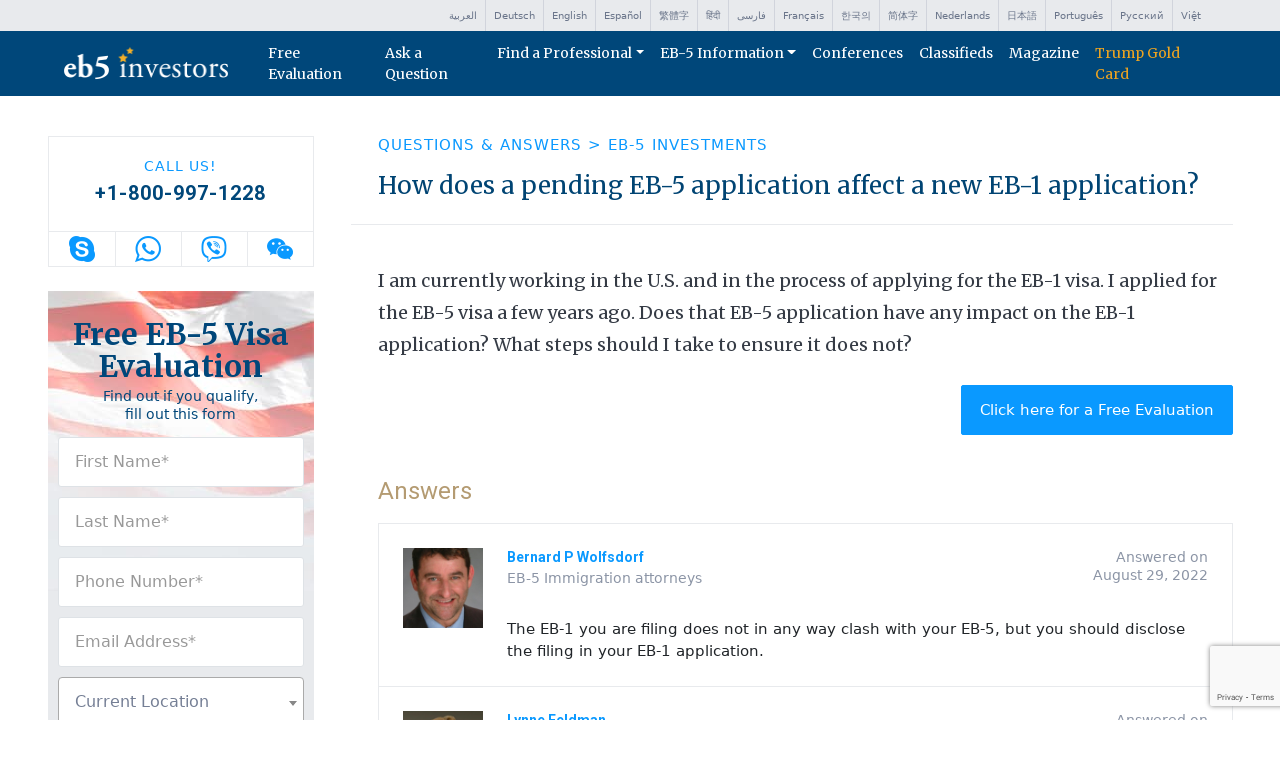

--- FILE ---
content_type: text/html; charset=UTF-8
request_url: https://www.eb5investors.com/qa/eb5-pending-application-impact-eb1/
body_size: 35619
content:
<!DOCTYPE html>
<html lang="en-US">
<head>
	<meta charset="UTF-8">
<script>
var gform;gform||(document.addEventListener("gform_main_scripts_loaded",function(){gform.scriptsLoaded=!0}),document.addEventListener("gform/theme/scripts_loaded",function(){gform.themeScriptsLoaded=!0}),window.addEventListener("DOMContentLoaded",function(){gform.domLoaded=!0}),gform={domLoaded:!1,scriptsLoaded:!1,themeScriptsLoaded:!1,isFormEditor:()=>"function"==typeof InitializeEditor,callIfLoaded:function(o){return!(!gform.domLoaded||!gform.scriptsLoaded||!gform.themeScriptsLoaded&&!gform.isFormEditor()||(gform.isFormEditor()&&console.warn("The use of gform.initializeOnLoaded() is deprecated in the form editor context and will be removed in Gravity Forms 3.1."),o(),0))},initializeOnLoaded:function(o){gform.callIfLoaded(o)||(document.addEventListener("gform_main_scripts_loaded",()=>{gform.scriptsLoaded=!0,gform.callIfLoaded(o)}),document.addEventListener("gform/theme/scripts_loaded",()=>{gform.themeScriptsLoaded=!0,gform.callIfLoaded(o)}),window.addEventListener("DOMContentLoaded",()=>{gform.domLoaded=!0,gform.callIfLoaded(o)}))},hooks:{action:{},filter:{}},addAction:function(o,r,e,t){gform.addHook("action",o,r,e,t)},addFilter:function(o,r,e,t){gform.addHook("filter",o,r,e,t)},doAction:function(o){gform.doHook("action",o,arguments)},applyFilters:function(o){return gform.doHook("filter",o,arguments)},removeAction:function(o,r){gform.removeHook("action",o,r)},removeFilter:function(o,r,e){gform.removeHook("filter",o,r,e)},addHook:function(o,r,e,t,n){null==gform.hooks[o][r]&&(gform.hooks[o][r]=[]);var d=gform.hooks[o][r];null==n&&(n=r+"_"+d.length),gform.hooks[o][r].push({tag:n,callable:e,priority:t=null==t?10:t})},doHook:function(r,o,e){var t;if(e=Array.prototype.slice.call(e,1),null!=gform.hooks[r][o]&&((o=gform.hooks[r][o]).sort(function(o,r){return o.priority-r.priority}),o.forEach(function(o){"function"!=typeof(t=o.callable)&&(t=window[t]),"action"==r?t.apply(null,e):e[0]=t.apply(null,e)})),"filter"==r)return e[0]},removeHook:function(o,r,t,n){var e;null!=gform.hooks[o][r]&&(e=(e=gform.hooks[o][r]).filter(function(o,r,e){return!!(null!=n&&n!=o.tag||null!=t&&t!=o.priority)}),gform.hooks[o][r]=e)}});
</script>

	<meta name="viewport" content="width=device-width, initial-scale=1, shrink-to-fit=no">
	<link rel="profile" href="http://gmpg.org/xfn/11">
	<link rel="preconnect" href="https://fonts.googleapis.com">
	<link rel="preconnect" href="https://fonts.gstatic.com" crossorigin>
	<link href="https://fonts.googleapis.com/css2?family=Merriweather:wght@400;700&family=Roboto:wght@400;700&display=swap" rel="stylesheet">
	<meta name="google-site-verification" content="o5Pr2_Xv-asU7dGnSkt6-NxgCnjh_nySj4h-hvlBTIo" />
    <script async="" src="https://www.googletagmanager.com/gtm.js?id=GTM-TSHTS3Q"></script>
    <script>(function(w,d,s,l,i){w[l]=w[l]||[];w[l].push({'gtm.start':
                new Date().getTime(),event:'gtm.js'});var f=d.getElementsByTagName(s)[0],
            j=d.createElement(s),dl=l!='dataLayer'?'&l='+l:'';j.async=true;j.src=
            'https://www.googletagmanager.com/gtm.js?id='+i+dl;f.parentNode.insertBefore(j,f);
        })(window,document,'script','dataLayer','GTM-TSHTS3Q');</script>
    <script async="" src="https://connect.facebook.net/en_US/fbevents.js"></script>
    <script>
        !function(f,b,e,v,n,t,s)
        {if(f.fbq)return;n=f.fbq=function(){n.callMethod?
            n.callMethod.apply(n,arguments):n.queue.push(arguments)};
            if(!f._fbq)f._fbq=n;n.push=n;n.loaded=!0;n.version='2.0';
            n.queue=[];t=b.createElement(e);t.async=!0;
            t.src=v;s=b.getElementsByTagName(e)[0];
            s.parentNode.insertBefore(t,s)}(window,document,'script',
            'https://connect.facebook.net/en_US/fbevents.js');
        fbq('init', '942991032559098');
        fbq('track', 'PageView');
    </script>
    <noscript><img height="1" width="1" src="https://www.facebook.com/tr?id=942991032559098&ev=PageView&noscript=1"/></noscript>
	<meta name='robots' content='index, follow, max-image-preview:large, max-snippet:-1, max-video-preview:-1' />
	<style>img:is([sizes="auto" i], [sizes^="auto," i]) { contain-intrinsic-size: 3000px 1500px }</style>
	<script id="cookieyes" type="text/javascript" src="https://cdn-cookieyes.com/client_data/7d5b2e2ed33cb130facd3a50/script.js"></script><link rel="alternate" hreflang="en" href="https://www.eb5investors.com/qa/eb5-pending-application-impact-eb1/" />
<link rel="alternate" hreflang="ar" href="https://ar.eb5investors.com/qa/eb5-pending-application-impact-eb1/" />
<link rel="alternate" hreflang="zh-CN" href="https://zh-CN.eb5investors.com/qa/eb5-pending-application-impact-eb1/" />
<link rel="alternate" hreflang="zh-TW" href="https://zh-TW.eb5investors.com/qa/eb5-pending-application-impact-eb1/" />
<link rel="alternate" hreflang="nl" href="https://nl.eb5investors.com/qa/eb5-pending-application-impact-eb1/" />
<link rel="alternate" hreflang="fr" href="https://fr.eb5investors.com/qa/eb5-pending-application-impact-eb1/" />
<link rel="alternate" hreflang="de" href="https://de.eb5investors.com/qa/eb5-pending-application-impact-eb1/" />
<link rel="alternate" hreflang="ja" href="https://ja.eb5investors.com/qa/eb5-pending-application-impact-eb1/" />
<link rel="alternate" hreflang="ko" href="https://ko.eb5investors.com/qa/eb5-pending-application-impact-eb1/" />
<link rel="alternate" hreflang="fa" href="https://fa.eb5investors.com/qa/eb5-pending-application-impact-eb1/" />
<link rel="alternate" hreflang="pt" href="https://pt.eb5investors.com/qa/eb5-pending-application-impact-eb1/" />

	<!-- This site is optimized with the Yoast SEO plugin v26.5 - https://yoast.com/wordpress/plugins/seo/ -->
	<title>How does a pending EB-5 application affect a new EB-1 application? - EB5Investors.com</title>
	<link rel="canonical" href="https://www.eb5investors.com/qa/eb5-pending-application-impact-eb1/" />
	<meta property="og:locale" content="en_US" />
	<meta property="og:type" content="article" />
	<meta property="og:title" content="How does a pending EB-5 application affect a new EB-1 application? - EB5Investors.com" />
	<meta property="og:description" content="I am currently working in the U.S. and in the process of applying for the EB-1 visa. I applied for the EB-5 visa a few years ago. Does that EB-5 application have any impact on" />
	<meta property="og:url" content="https://www.eb5investors.com/qa/eb5-pending-application-impact-eb1/" />
	<meta property="og:site_name" content="EB5Investors.com" />
	<meta name="twitter:card" content="summary_large_image" />
	<script type="application/ld+json" class="yoast-schema-graph">{"@context":"https://schema.org","@graph":[{"@type":"WebPage","@id":"https://www.eb5investors.com/qa/eb5-pending-application-impact-eb1/","url":"https://www.eb5investors.com/qa/eb5-pending-application-impact-eb1/","name":"How does a pending EB-5 application affect a new EB-1 application? - EB5Investors.com","isPartOf":{"@id":"https://www.eb5investors.com/#website"},"datePublished":"2022-08-25T13:30:00+00:00","breadcrumb":{"@id":"https://www.eb5investors.com/qa/eb5-pending-application-impact-eb1/#breadcrumb"},"inLanguage":"en-US","potentialAction":[{"@type":"ReadAction","target":["https://www.eb5investors.com/qa/eb5-pending-application-impact-eb1/"]}]},{"@type":"BreadcrumbList","@id":"https://www.eb5investors.com/qa/eb5-pending-application-impact-eb1/#breadcrumb","itemListElement":[{"@type":"ListItem","position":1,"name":"Home","item":"https://www.eb5investors.com/"},{"@type":"ListItem","position":2,"name":"Questions","item":"https://www.eb5investors.com/qa/"},{"@type":"ListItem","position":3,"name":"How does a pending EB-5 application affect a new EB-1 application?"}]},{"@type":"WebSite","@id":"https://www.eb5investors.com/#website","url":"https://www.eb5investors.com/","name":"EB5Investors.com","description":"","publisher":{"@id":"https://www.eb5investors.com/#organization"},"potentialAction":[{"@type":"SearchAction","target":{"@type":"EntryPoint","urlTemplate":"https://www.eb5investors.com/?s={search_term_string}"},"query-input":{"@type":"PropertyValueSpecification","valueRequired":true,"valueName":"search_term_string"}}],"inLanguage":"en-US"},{"@type":"Organization","@id":"https://www.eb5investors.com/#organization","name":"EB5Investors.com","url":"https://www.eb5investors.com/","logo":{"@type":"ImageObject","inLanguage":"en-US","@id":"https://www.eb5investors.com/#/schema/logo/image/","url":"https://www.eb5investors.com/wp-content/uploads/2023/12/logo@2x.png","contentUrl":"https://www.eb5investors.com/wp-content/uploads/2023/12/logo@2x.png","width":336,"height":66,"caption":"EB5Investors.com"},"image":{"@id":"https://www.eb5investors.com/#/schema/logo/image/"}}]}</script>
	<!-- / Yoast SEO plugin. -->


<link rel='dns-prefetch' href='//cdn.jsdelivr.net' />
<link rel='dns-prefetch' href='//www.google.com' />
<link rel="alternate" type="application/rss+xml" title="EB5Investors.com &raquo; Feed" href="https://www.eb5investors.com/feed/" />
<link rel="alternate" type="application/rss+xml" title="EB5Investors.com &raquo; Comments Feed" href="https://www.eb5investors.com/comments/feed/" />
<script>
window._wpemojiSettings = {"baseUrl":"https:\/\/s.w.org\/images\/core\/emoji\/16.0.1\/72x72\/","ext":".png","svgUrl":"https:\/\/s.w.org\/images\/core\/emoji\/16.0.1\/svg\/","svgExt":".svg","source":{"concatemoji":"https:\/\/www.eb5investors.com\/wp-includes\/js\/wp-emoji-release.min.js?ver=6.8.3"}};
/*! This file is auto-generated */
!function(s,n){var o,i,e;function c(e){try{var t={supportTests:e,timestamp:(new Date).valueOf()};sessionStorage.setItem(o,JSON.stringify(t))}catch(e){}}function p(e,t,n){e.clearRect(0,0,e.canvas.width,e.canvas.height),e.fillText(t,0,0);var t=new Uint32Array(e.getImageData(0,0,e.canvas.width,e.canvas.height).data),a=(e.clearRect(0,0,e.canvas.width,e.canvas.height),e.fillText(n,0,0),new Uint32Array(e.getImageData(0,0,e.canvas.width,e.canvas.height).data));return t.every(function(e,t){return e===a[t]})}function u(e,t){e.clearRect(0,0,e.canvas.width,e.canvas.height),e.fillText(t,0,0);for(var n=e.getImageData(16,16,1,1),a=0;a<n.data.length;a++)if(0!==n.data[a])return!1;return!0}function f(e,t,n,a){switch(t){case"flag":return n(e,"\ud83c\udff3\ufe0f\u200d\u26a7\ufe0f","\ud83c\udff3\ufe0f\u200b\u26a7\ufe0f")?!1:!n(e,"\ud83c\udde8\ud83c\uddf6","\ud83c\udde8\u200b\ud83c\uddf6")&&!n(e,"\ud83c\udff4\udb40\udc67\udb40\udc62\udb40\udc65\udb40\udc6e\udb40\udc67\udb40\udc7f","\ud83c\udff4\u200b\udb40\udc67\u200b\udb40\udc62\u200b\udb40\udc65\u200b\udb40\udc6e\u200b\udb40\udc67\u200b\udb40\udc7f");case"emoji":return!a(e,"\ud83e\udedf")}return!1}function g(e,t,n,a){var r="undefined"!=typeof WorkerGlobalScope&&self instanceof WorkerGlobalScope?new OffscreenCanvas(300,150):s.createElement("canvas"),o=r.getContext("2d",{willReadFrequently:!0}),i=(o.textBaseline="top",o.font="600 32px Arial",{});return e.forEach(function(e){i[e]=t(o,e,n,a)}),i}function t(e){var t=s.createElement("script");t.src=e,t.defer=!0,s.head.appendChild(t)}"undefined"!=typeof Promise&&(o="wpEmojiSettingsSupports",i=["flag","emoji"],n.supports={everything:!0,everythingExceptFlag:!0},e=new Promise(function(e){s.addEventListener("DOMContentLoaded",e,{once:!0})}),new Promise(function(t){var n=function(){try{var e=JSON.parse(sessionStorage.getItem(o));if("object"==typeof e&&"number"==typeof e.timestamp&&(new Date).valueOf()<e.timestamp+604800&&"object"==typeof e.supportTests)return e.supportTests}catch(e){}return null}();if(!n){if("undefined"!=typeof Worker&&"undefined"!=typeof OffscreenCanvas&&"undefined"!=typeof URL&&URL.createObjectURL&&"undefined"!=typeof Blob)try{var e="postMessage("+g.toString()+"("+[JSON.stringify(i),f.toString(),p.toString(),u.toString()].join(",")+"));",a=new Blob([e],{type:"text/javascript"}),r=new Worker(URL.createObjectURL(a),{name:"wpTestEmojiSupports"});return void(r.onmessage=function(e){c(n=e.data),r.terminate(),t(n)})}catch(e){}c(n=g(i,f,p,u))}t(n)}).then(function(e){for(var t in e)n.supports[t]=e[t],n.supports.everything=n.supports.everything&&n.supports[t],"flag"!==t&&(n.supports.everythingExceptFlag=n.supports.everythingExceptFlag&&n.supports[t]);n.supports.everythingExceptFlag=n.supports.everythingExceptFlag&&!n.supports.flag,n.DOMReady=!1,n.readyCallback=function(){n.DOMReady=!0}}).then(function(){return e}).then(function(){var e;n.supports.everything||(n.readyCallback(),(e=n.source||{}).concatemoji?t(e.concatemoji):e.wpemoji&&e.twemoji&&(t(e.twemoji),t(e.wpemoji)))}))}((window,document),window._wpemojiSettings);
</script>
<style id='wp-emoji-styles-inline-css'>

	img.wp-smiley, img.emoji {
		display: inline !important;
		border: none !important;
		box-shadow: none !important;
		height: 1em !important;
		width: 1em !important;
		margin: 0 0.07em !important;
		vertical-align: -0.1em !important;
		background: none !important;
		padding: 0 !important;
	}
</style>
<link rel='stylesheet' id='wp-block-library-css' href='https://www.eb5investors.com/wp-includes/css/dist/block-library/style.min.css?ver=6.8.3' media='all' />
<style id='classic-theme-styles-inline-css'>
/*! This file is auto-generated */
.wp-block-button__link{color:#fff;background-color:#32373c;border-radius:9999px;box-shadow:none;text-decoration:none;padding:calc(.667em + 2px) calc(1.333em + 2px);font-size:1.125em}.wp-block-file__button{background:#32373c;color:#fff;text-decoration:none}
</style>
<style id='global-styles-inline-css'>
:root{--wp--preset--aspect-ratio--square: 1;--wp--preset--aspect-ratio--4-3: 4/3;--wp--preset--aspect-ratio--3-4: 3/4;--wp--preset--aspect-ratio--3-2: 3/2;--wp--preset--aspect-ratio--2-3: 2/3;--wp--preset--aspect-ratio--16-9: 16/9;--wp--preset--aspect-ratio--9-16: 9/16;--wp--preset--color--black: #000000;--wp--preset--color--cyan-bluish-gray: #abb8c3;--wp--preset--color--white: #ffffff;--wp--preset--color--pale-pink: #f78da7;--wp--preset--color--vivid-red: #cf2e2e;--wp--preset--color--luminous-vivid-orange: #ff6900;--wp--preset--color--luminous-vivid-amber: #fcb900;--wp--preset--color--light-green-cyan: #7bdcb5;--wp--preset--color--vivid-green-cyan: #00d084;--wp--preset--color--pale-cyan-blue: #8ed1fc;--wp--preset--color--vivid-cyan-blue: #0693e3;--wp--preset--color--vivid-purple: #9b51e0;--wp--preset--color--blue: #00477a;--wp--preset--color--yellow: #eda421;--wp--preset--gradient--vivid-cyan-blue-to-vivid-purple: linear-gradient(135deg,rgba(6,147,227,1) 0%,rgb(155,81,224) 100%);--wp--preset--gradient--light-green-cyan-to-vivid-green-cyan: linear-gradient(135deg,rgb(122,220,180) 0%,rgb(0,208,130) 100%);--wp--preset--gradient--luminous-vivid-amber-to-luminous-vivid-orange: linear-gradient(135deg,rgba(252,185,0,1) 0%,rgba(255,105,0,1) 100%);--wp--preset--gradient--luminous-vivid-orange-to-vivid-red: linear-gradient(135deg,rgba(255,105,0,1) 0%,rgb(207,46,46) 100%);--wp--preset--gradient--very-light-gray-to-cyan-bluish-gray: linear-gradient(135deg,rgb(238,238,238) 0%,rgb(169,184,195) 100%);--wp--preset--gradient--cool-to-warm-spectrum: linear-gradient(135deg,rgb(74,234,220) 0%,rgb(151,120,209) 20%,rgb(207,42,186) 40%,rgb(238,44,130) 60%,rgb(251,105,98) 80%,rgb(254,248,76) 100%);--wp--preset--gradient--blush-light-purple: linear-gradient(135deg,rgb(255,206,236) 0%,rgb(152,150,240) 100%);--wp--preset--gradient--blush-bordeaux: linear-gradient(135deg,rgb(254,205,165) 0%,rgb(254,45,45) 50%,rgb(107,0,62) 100%);--wp--preset--gradient--luminous-dusk: linear-gradient(135deg,rgb(255,203,112) 0%,rgb(199,81,192) 50%,rgb(65,88,208) 100%);--wp--preset--gradient--pale-ocean: linear-gradient(135deg,rgb(255,245,203) 0%,rgb(182,227,212) 50%,rgb(51,167,181) 100%);--wp--preset--gradient--electric-grass: linear-gradient(135deg,rgb(202,248,128) 0%,rgb(113,206,126) 100%);--wp--preset--gradient--midnight: linear-gradient(135deg,rgb(2,3,129) 0%,rgb(40,116,252) 100%);--wp--preset--font-size--small: 13px;--wp--preset--font-size--medium: 20px;--wp--preset--font-size--large: 36px;--wp--preset--font-size--x-large: 42px;--wp--preset--spacing--20: 0.44rem;--wp--preset--spacing--30: 0.67rem;--wp--preset--spacing--40: 1rem;--wp--preset--spacing--50: 1.5rem;--wp--preset--spacing--60: 2.25rem;--wp--preset--spacing--70: 3.38rem;--wp--preset--spacing--80: 5.06rem;--wp--preset--shadow--natural: 6px 6px 9px rgba(0, 0, 0, 0.2);--wp--preset--shadow--deep: 12px 12px 50px rgba(0, 0, 0, 0.4);--wp--preset--shadow--sharp: 6px 6px 0px rgba(0, 0, 0, 0.2);--wp--preset--shadow--outlined: 6px 6px 0px -3px rgba(255, 255, 255, 1), 6px 6px rgba(0, 0, 0, 1);--wp--preset--shadow--crisp: 6px 6px 0px rgba(0, 0, 0, 1);}:where(.is-layout-flex){gap: 0.5em;}:where(.is-layout-grid){gap: 0.5em;}body .is-layout-flex{display: flex;}.is-layout-flex{flex-wrap: wrap;align-items: center;}.is-layout-flex > :is(*, div){margin: 0;}body .is-layout-grid{display: grid;}.is-layout-grid > :is(*, div){margin: 0;}:where(.wp-block-columns.is-layout-flex){gap: 2em;}:where(.wp-block-columns.is-layout-grid){gap: 2em;}:where(.wp-block-post-template.is-layout-flex){gap: 1.25em;}:where(.wp-block-post-template.is-layout-grid){gap: 1.25em;}.has-black-color{color: var(--wp--preset--color--black) !important;}.has-cyan-bluish-gray-color{color: var(--wp--preset--color--cyan-bluish-gray) !important;}.has-white-color{color: var(--wp--preset--color--white) !important;}.has-pale-pink-color{color: var(--wp--preset--color--pale-pink) !important;}.has-vivid-red-color{color: var(--wp--preset--color--vivid-red) !important;}.has-luminous-vivid-orange-color{color: var(--wp--preset--color--luminous-vivid-orange) !important;}.has-luminous-vivid-amber-color{color: var(--wp--preset--color--luminous-vivid-amber) !important;}.has-light-green-cyan-color{color: var(--wp--preset--color--light-green-cyan) !important;}.has-vivid-green-cyan-color{color: var(--wp--preset--color--vivid-green-cyan) !important;}.has-pale-cyan-blue-color{color: var(--wp--preset--color--pale-cyan-blue) !important;}.has-vivid-cyan-blue-color{color: var(--wp--preset--color--vivid-cyan-blue) !important;}.has-vivid-purple-color{color: var(--wp--preset--color--vivid-purple) !important;}.has-black-background-color{background-color: var(--wp--preset--color--black) !important;}.has-cyan-bluish-gray-background-color{background-color: var(--wp--preset--color--cyan-bluish-gray) !important;}.has-white-background-color{background-color: var(--wp--preset--color--white) !important;}.has-pale-pink-background-color{background-color: var(--wp--preset--color--pale-pink) !important;}.has-vivid-red-background-color{background-color: var(--wp--preset--color--vivid-red) !important;}.has-luminous-vivid-orange-background-color{background-color: var(--wp--preset--color--luminous-vivid-orange) !important;}.has-luminous-vivid-amber-background-color{background-color: var(--wp--preset--color--luminous-vivid-amber) !important;}.has-light-green-cyan-background-color{background-color: var(--wp--preset--color--light-green-cyan) !important;}.has-vivid-green-cyan-background-color{background-color: var(--wp--preset--color--vivid-green-cyan) !important;}.has-pale-cyan-blue-background-color{background-color: var(--wp--preset--color--pale-cyan-blue) !important;}.has-vivid-cyan-blue-background-color{background-color: var(--wp--preset--color--vivid-cyan-blue) !important;}.has-vivid-purple-background-color{background-color: var(--wp--preset--color--vivid-purple) !important;}.has-black-border-color{border-color: var(--wp--preset--color--black) !important;}.has-cyan-bluish-gray-border-color{border-color: var(--wp--preset--color--cyan-bluish-gray) !important;}.has-white-border-color{border-color: var(--wp--preset--color--white) !important;}.has-pale-pink-border-color{border-color: var(--wp--preset--color--pale-pink) !important;}.has-vivid-red-border-color{border-color: var(--wp--preset--color--vivid-red) !important;}.has-luminous-vivid-orange-border-color{border-color: var(--wp--preset--color--luminous-vivid-orange) !important;}.has-luminous-vivid-amber-border-color{border-color: var(--wp--preset--color--luminous-vivid-amber) !important;}.has-light-green-cyan-border-color{border-color: var(--wp--preset--color--light-green-cyan) !important;}.has-vivid-green-cyan-border-color{border-color: var(--wp--preset--color--vivid-green-cyan) !important;}.has-pale-cyan-blue-border-color{border-color: var(--wp--preset--color--pale-cyan-blue) !important;}.has-vivid-cyan-blue-border-color{border-color: var(--wp--preset--color--vivid-cyan-blue) !important;}.has-vivid-purple-border-color{border-color: var(--wp--preset--color--vivid-purple) !important;}.has-vivid-cyan-blue-to-vivid-purple-gradient-background{background: var(--wp--preset--gradient--vivid-cyan-blue-to-vivid-purple) !important;}.has-light-green-cyan-to-vivid-green-cyan-gradient-background{background: var(--wp--preset--gradient--light-green-cyan-to-vivid-green-cyan) !important;}.has-luminous-vivid-amber-to-luminous-vivid-orange-gradient-background{background: var(--wp--preset--gradient--luminous-vivid-amber-to-luminous-vivid-orange) !important;}.has-luminous-vivid-orange-to-vivid-red-gradient-background{background: var(--wp--preset--gradient--luminous-vivid-orange-to-vivid-red) !important;}.has-very-light-gray-to-cyan-bluish-gray-gradient-background{background: var(--wp--preset--gradient--very-light-gray-to-cyan-bluish-gray) !important;}.has-cool-to-warm-spectrum-gradient-background{background: var(--wp--preset--gradient--cool-to-warm-spectrum) !important;}.has-blush-light-purple-gradient-background{background: var(--wp--preset--gradient--blush-light-purple) !important;}.has-blush-bordeaux-gradient-background{background: var(--wp--preset--gradient--blush-bordeaux) !important;}.has-luminous-dusk-gradient-background{background: var(--wp--preset--gradient--luminous-dusk) !important;}.has-pale-ocean-gradient-background{background: var(--wp--preset--gradient--pale-ocean) !important;}.has-electric-grass-gradient-background{background: var(--wp--preset--gradient--electric-grass) !important;}.has-midnight-gradient-background{background: var(--wp--preset--gradient--midnight) !important;}.has-small-font-size{font-size: var(--wp--preset--font-size--small) !important;}.has-medium-font-size{font-size: var(--wp--preset--font-size--medium) !important;}.has-large-font-size{font-size: var(--wp--preset--font-size--large) !important;}.has-x-large-font-size{font-size: var(--wp--preset--font-size--x-large) !important;}
:where(.wp-block-post-template.is-layout-flex){gap: 1.25em;}:where(.wp-block-post-template.is-layout-grid){gap: 1.25em;}
:where(.wp-block-columns.is-layout-flex){gap: 2em;}:where(.wp-block-columns.is-layout-grid){gap: 2em;}
:root :where(.wp-block-pullquote){font-size: 1.5em;line-height: 1.6;}
</style>
<link rel='stylesheet' id='child-understrap-styles-css' href='https://www.eb5investors.com/wp-content/themes/understrap-child/css/child-theme.min.css?ver=1.2.0' media='all' />
<link rel='stylesheet' id='select2-css' href='https://www.eb5investors.com/wp-content/plugins/another-wordpress-classifieds-plugin/resources/vendors/selectWoo/css/select2.min.css?ver=4.0.5' media='all' />
<link rel='stylesheet' id='splide-css' href='https://cdn.jsdelivr.net/npm/@splidejs/splide@4.0.7/dist/css/splide.min.css?ver=6.8.3' media='all' />
<link rel='stylesheet' id='awpcp-font-awesome-css' href='https://www.eb5investors.com/wp-content/plugins/another-wordpress-classifieds-plugin/resources/vendors/fontawesome/css/all.min.css?ver=5.2.0' media='all' />
<link rel='stylesheet' id='awpcp-frontend-style-css' href='https://www.eb5investors.com/wp-content/plugins/another-wordpress-classifieds-plugin/resources/css/awpcpstyle.css?ver=4.4.3' media='all' />
<link rel='stylesheet' id='awpcp-custom-css-css' href='https://www.eb5investors.com/wp-content/themes/understrap-child/awpcp-custom.css?ver=4.4.3' media='all' />
<script src="https://www.eb5investors.com/wp-includes/js/jquery/jquery.min.js?ver=3.7.1" id="jquery-core-js"></script>
<script src="https://www.eb5investors.com/wp-includes/js/jquery/jquery-migrate.min.js?ver=3.4.1" id="jquery-migrate-js"></script>
<link rel="https://api.w.org/" href="https://www.eb5investors.com/wp-json/" /><link rel="alternate" title="JSON" type="application/json" href="https://www.eb5investors.com/wp-json/wp/v2/eb5_questions/28153" /><link rel="EditURI" type="application/rsd+xml" title="RSD" href="https://www.eb5investors.com/xmlrpc.php?rsd" />
<link rel='shortlink' href='https://www.eb5investors.com/?p=28153' />
<link rel="alternate" title="oEmbed (JSON)" type="application/json+oembed" href="https://www.eb5investors.com/wp-json/oembed/1.0/embed?url=https%3A%2F%2Fwww.eb5investors.com%2Fqa%2Feb5-pending-application-impact-eb1%2F" />
<link rel="alternate" title="oEmbed (XML)" type="text/xml+oembed" href="https://www.eb5investors.com/wp-json/oembed/1.0/embed?url=https%3A%2F%2Fwww.eb5investors.com%2Fqa%2Feb5-pending-application-impact-eb1%2F&#038;format=xml" />
<meta name="mobile-web-app-capable" content="yes">
<meta name="apple-mobile-web-app-capable" content="yes">
<meta name="apple-mobile-web-app-title" content="EB5Investors.com - ">
<link rel="canonical" href="https://www.eb5investors.com/qa/eb5-pending-application-impact-eb1/" />
<link rel="icon" href="https://www.eb5investors.com/wp-content/uploads/2023/12/cropped-favicon-32x32.png" sizes="32x32" />
<link rel="icon" href="https://www.eb5investors.com/wp-content/uploads/2023/12/cropped-favicon-192x192.png" sizes="192x192" />
<link rel="apple-touch-icon" href="https://www.eb5investors.com/wp-content/uploads/2023/12/cropped-favicon-180x180.png" />
<meta name="msapplication-TileImage" content="https://www.eb5investors.com/wp-content/uploads/2023/12/cropped-favicon-270x270.png" />
		<style id="wp-custom-css">
			.conference-footer {
	  flex-direction: column;
    gap: 1rem;
}
/***********
 * HOME PAGE
 * ********/
article#post-2523 ul.conferences-items.list-group li.conference-item.list-group-item.has-only-image:first-child {
	width: 100%;
	border: solid 5px #aa2525;}
article#post-2523 ul.conferences-items.list-group li.conference-item.list-group-item.has-only-image {
	width: 48%;
	margin: 1%;
}
ul.conferences-items.list-group {
    display: flex;
    flex-direction: row;
    flex-wrap: wrap;
    padding-bottom: 15px;
    border-bottom: solid 5px #d1d4dd;
}
h4.wp-block-heading.atpHeader {
    color: #ffffff;
    display: block;
    top: -110px;
    position: relative;
    left: 45px;
}
h4.wp-block-heading.atpHeader:before {
    position: relative;
    content: '';
    width: 0;
    height: 0;
    border-top: 15px solid transparent;
    border-left: 25px solid #ffffff;
    border-bottom: 15px solid transparent;
    left: -45px;
    display: block;
    top: 30px;
}
.atpLogo {
    width: 200px;
	  margin-top: -55px
}
h2.wp-block-heading.headingLinked a {
    font-size: 15px;
    color: #0a99ff;
    line-height: 18px;
    letter-spacing: 1px;
    text-transform: uppercase;
    font-family: Roboto, Helvetica, Arial, sans-serif;
    margin-bottom: 1.5rem;
}
/***********
* CONFERENCES
* ********/
.wp-block-image.projectImg img {
    width: auto !important;
    max-width: 400px;
}
article.eb5_conferences .conferences-grid ul {
    display: flex;
    flex-direction: row-reverse;
    flex-wrap: wrap;
    justify-content: flex-end;
    align-items: flex-start;
}

article.eb5_conferences .conferences-grid ul li {
    width: 31%;
}

article.eb5_conferences .conferences-grid ul li:last-child {
    width: 98%;
}

.site-footer #gform_3 .gchoice label {
    color: #fff !important;
}
.site-footer #gform_3 .gform_footer input.gform_button {
    width: 100%;
    margin-right: 1em;
}
.site-footer #gform_3 .gfield--type-consent .ginput_container label.gform-field-label a {
    color: #fff!important;
    text-decoration: underline;
}
.site-footer #gform_3 .gfield--type-consent .ginput_container label.gform-field-label a:hover {
    color: #0a99ff!important;
}
.projectLogoImage img {
	width: 400px;
}
hr.wp-block-separator.has-text-color.has-alpha-channel-opacity.has-background.projectHr {
    color: #000000;
    border-color: #000000;
    margin-top: 0px;
    margin-left: 0px;
    margin-bottom: 20px;
}
.projectCompanyLogo img {
	width: 400px;
}
/***********
* 4-step Checklist page styles
* ********/
.page-id-35255 div#right-sidebar {
    display: none;
}
.page-id-35255 .entry-content.col-lg-8 {
    padding: 0!important;
    width: 100%;
}
.page-id-35255 h2 {
    line-height: 1.2 !important;
}
div#flowChart {
    display: flex;
    flex-direction: column;
    align-items: center;
    gap: 2em;
}
div#flowChart span {
    background-color: #00477a;
    color: #fff;
    font-weight: 500;
    padding: .5em 2em;
    border-radius: 100px;
    position: relative;
}

div#flowChart span:not(:last-of-type):after {
    content: '';
    position: absolute;
    background-color: #00477a;
    aspect-ratio: 1 / 1;
    width: 20px;
    clip-path: polygon(49% 59%, 0 0, 100% 0);
    left: 0;
    right: 0;
    margin-inline: auto;
    top: 3em;
}
figure#requirements--table {
    margin-top: 2em;
}
figure#requirements--table table, figure#requirements--table table tr, figure#requirements--table table td, figure#requirements--table table thead, figure#requirements--table table th {
    border: 1px solid #ddd;
}
figure#requirements--table table th {
    background-color: #efefef;
}
div#blogGrid a.wp-element-button {
    background-color: transparent;
    border: none;
    color: #0a99ff;
    padding: 0;
}
div#regBtn a, div#conferenceBtn a {
    border: none !important;
}
div#regBtn a:hover {
	background-color:#bd2130!important;
}
div#conferenceBtn a:hover {
	background-color:#ddd!important;
}

/***********
* Projects
* ********/
.wp-block-image.projectImg picture, .wp-block-image.projectImg picture img, .wp-block-image.projectImg img {
    width: 100% !important;
}

/***********
* RESPONSIVE
* ********/
@media screen and (max-width: 980px) {
	article#post-2523 ul.conferences-items.list-group { display: flex; align-items: center;}
}

@media (min-width: 768px) {
	.conference-footer { flex-direction: row; gap: 0;}	
}

@media (max-width: 767px) {
	.home .quick-links .wp-block-column .wp-block-image img { aspect-ratio: 16 / 10; height: auto; object-fit:cover; object-position:top	}
	article#post-34291 .conferences-grid ul li { width: 75%;}
article#post-34291 .conferences-grid ul { flex-direction: column-reverse;}	
.projectLogoImage img {
    width: 200px;
}
.projectCompanyLogo img {
    width: 200px;
}	
}
@media (min-width:576px) {
	#gform_wrapper_3 #gform_3 {
    flex-direction: column!important;
    gap: 1em;
}
}
@media (max-width:575px) {
	.site-footer #gform_3 .gform_footer input.gform_button {
		margin-right:0;
	}
}

.boardBtn--wrapper {
    display: flex;
    place-content: center;
    margin-bottom: 2em!important;
}
.boardBtn--wrapper a.baordBtn {
    background-color: #0a99ff;
    padding: .75em 1em;
    color: #fff;
    width: 100%;
    text-align: center;
    transition: all .2s;
}
.boardBtn--wrapper a.baordBtn:hover {
    background-color: #0785df;
}

.mobile-sidebar  #left-sidebar {
	display: none;
}

#gform_wrapper_21 {
	display: none;
}

@media only screen and (max-width: 600px) {
	.mobile-sidebar #left-sidebar {
	display: block;
}
	
	#gform_wrapper_21 {
		display: block;
	}
	



	
	#left-sidebar .co-mobile .form-callout {
		display: none !important;
	}
  .desktop-sidebar {
    display: none;
  }
	#co-gform {
		display: block;
	}
	#left-sidebar .co-mobile .panel-body {
		width: 100%;
	}
}



#gform_wrapper_21 {
  background-image: url("/wp-content/uploads/2023/12/form-flag.jpg");
  background-position: top right;
  background-repeat: no-repeat;
  background-color: #E8EAED;
  border: none;
  padding: 20px 10px 4px; }
  #gform_wrapper_21 .gfield_html {
    font-size: 1.87rem;
    color: #00477a;
    line-height: 2rem;
    font-weight: bold;
    margin-bottom: 0.25rem;
    padding-top: 0.25rem;
    text-align: center; }
    #gform_wrapper_21 .gfield_html h3 {
      font-size: 1.87rem;
      color: #00477a;
      line-height: 2rem;
      font-weight: 700;
      margin-bottom: .25rem;
      padding-top: .25rem; }
    #gform_wrapper_21 .gfield_html p {
      color: #00477a;
      font-weight: 500;
      font-size: .875rem;
      line-height: 18px;
      margin: 0; }
    #gform_wrapper_21 .gfield_html.sidebar-title {
      display: none; }
  #gform_wrapper_21.gform_wrapper.gravity-theme .gfield.spacer {
    display: none; }

.home .wp-container-13 .wp-block-column:first-child #gform_wrapper_21, #left-sidebar #gform_wrapper_21, #co-gform #gform_wrapper_21 {
  margin-bottom: 1rem; }
  .home .wp-container-13 .wp-block-column:first-child #gform_wrapper_21 .gfield_html.primary-title, #left-sidebar #gform_wrapper_21 .gfield_html.primary-title, #co-gform #gform_wrapper_21 .gfield_html.primary-title {
    display: none; }
  .home .wp-container-13 .wp-block-column:first-child #gform_wrapper_21 .gfield_html.sidebar-title, #left-sidebar #gform_wrapper_21 .gfield_html.sidebar-title, #co-gform #gform_wrapper_21 .gfield_html.sidebar-title {
    display: block; }
  .home .wp-container-13 .wp-block-column:first-child #gform_wrapper_21.gform_wrapper.gravity-theme .gfield.gfield--width-half, #left-sidebar #gform_wrapper_21.gform_wrapper.gravity-theme .gfield.gfield--width-half, #co-gform #gform_wrapper_21.gform_wrapper.gravity-theme .gfield.gfield--width-half {
    grid-column: 1/-1; }
  .home .wp-container-13 .wp-block-column:first-child #gform_wrapper_21.gform_wrapper.gravity-theme .gfield.spacer, #left-sidebar #gform_wrapper_21.gform_wrapper.gravity-theme .gfield.spacer, #co-gform #gform_wrapper_21.gform_wrapper.gravity-theme .gfield.spacer {
    display: none; }
  .home .wp-container-13 .wp-block-column:first-child #gform_wrapper_21 .select2-container, #left-sidebar #gform_wrapper_21 .select2-container, #co-gform #gform_wrapper_21 .select2-container {
    display: block; }

article#post-2523 ul.conferences-items.list-group li.conference-item.list-group-item.has-only-image:nth-child(2) {
width: 100%;
border: solid 5px #aa2525;
}

/** Austin Landing Page **/


/** Austin Landing Page **/

.page-id-38419  #wrapper-navbar,.page-id-38567  #wrapper-navbar {
	display:none;
}
.page-id-38419 .entry-header,.page-id-38567 .entry-header {
	background-color: #00477a;margin: 0;padding: 0 !important;padding-left: 10px !important;

}
.page-id-38419 .entry-header h1,.page-id-38567 .entry-header h1 {
		color: #ffffff !important;
    font-size: 18px !important;
    font-weight: 500;
    margin: 0;
    text-align: center;
    line-height: 36px !important;
    height: 40px;
    padding-top: 6px;
}
.page-id-38419 #right-sidebar,
.page-id-38419 #left-sidebar,
.page-id-38567 #right-sidebar,
.page-id-38567 #left-sidebar{
	display: none;
}
.page-id-38419 #page-wrapper,
.page-id-38567 #page-wrapper {
	padding: 0;
}
.page-id-38419 #content,
.page-id-38567 #content {
	padding: 0;
	margin: 0;max-width: none;
}
.page-id-38419 .sub-heading,
.page-id-38567 .sub-heading {
	display: none !important;
}
.page-id-38419 #primary,
.page-id-38567 #primary {
	width: 100% !important;
	padding: 0;
}
.page-id-38419 .entry-header,
.page-id-38567 .entry-header {
	margin: 0 !important; border-bottom: none !important;
}
.page-id-38419  .entry-content.col-lg-8,
.page-id-38567  .entry-content.col-lg-8 {
	padding-right: 0 !important;
    width: 100%;
}
.page-id-38419 .hero-image,
.page-id-38567 .hero-image {
	width: 100%;
}
.page-id-38419 .hero-image img,
.page-id-38567 .hero-image img {
	width: 100%;
}
.page-id-38419 .entry-title,
.page-id-38567 .entry-title {
	color: white !important;
	margin-bottom: 0 !important;
}
.page-id-38419  .entry-content.col-lg-8,
.page-id-38567  .entry-content.col-lg-8 {
background-color: #f9fafc;
}

.page-id-38419 .gform_title,.page-id-38567 .gform_title { color: #036bb8; font-size: 30px; line-height: 39px;font-weight: 800; }

.page-id-38419 .gform_description,.page-id-38567 .gform_description { color: #162733; font-size: 18px; }

.page-id-38419 #gform_22,.page-id-38567 #gform_23 { background-color: #eeeeee; padding: 20px;}
.page-id-38419 .gform-theme--foundation .gform_fields,.page-id-38567 .gform-theme--foundation .gform_fields {row-gap: 10px;}




.page-id-38419 .gform-field-label,
.page-id-38419 .gform-field-label a,
.page-id-38567 .gform-field-label,
.page-id-38567 .gform-field-label a { color: #213754; }
.page-id-38419 .gform-field-label a,
.page-id-38567 .gform-field-label a {
	font-weight: bold;
}
.page-id-38419 #gform_submit_button_22,
.page-id-38567 #gform_submit_button_23 {
	color: #fff;
    background-color: #0a99ff;
    border: 1px solid #0a99ff;
    padding: 12px 1.5rem;
		font-weight: bold;width: 200px;
}
.page-id-38419 #breadcrumbs , 
.page-id-38419 #wrapper-footer,
.page-id-38567 #breadcrumbs , 
.page-id-38567 #wrapper-footer{
	display: none;
}
.page-id-38419 .entry-footer,
.page-id-38567 .entry-footer {
	display: none;
}
.page-id-38419 .l-col-left .wp-block-heading,
.page-id-38567 .l-col-left .wp-block-heading  {
color: #036bb8;
}
.page-id-38419 .sub-title,
.page-id-38567 .sub-title {
    text-align: center;
    margin: 0;
    color: white;
    background: #00477a;
	padding-bottom: 12px !important;
}


.page-id-38419 .project-overview,
.page-id-38567 .project-overview {
 background-repeat: no-repeat;background-size: cover;
}
.page-id-38419 .project-overview .wp-block-group__inner-container,
.page-id-38567 .project-overview .wp-block-group__inner-container {
	
background: #102F44;
padding: 60px 40px 40px 40px;
opacity: 0.9;
}
.page-id-38419 .project-overview .wp-block-list,
.page-id-38567 .project-overview .wp-block-list {
	font-size: 24px; font-weight: 500; color: white;
}
.page-id-38419 .project-overview .wp-block-heading,
.page-id-38567 .project-overview .wp-block-heading {
	font-size: 42px; font-weight: 600;color: white;text-transform:uppercase;line-height: 52px;
    margin-bottom: 40px;margin-top: 0;padding-top: 0;
}
.page-id-38419 .project-overview .wp-block-list li span,
.page-id-38567 .project-overview .wp-block-list li span {
	float: right;
}
.page-id-38419 .project-overview .wp-block-list,
.page-id-38567 .project-overview .wp-block-list {
	list-style: none outside none;
	margin: 0; padding: 0;
}
.page-id-38419 .project-overview .wp-block-list li,
.page-id-38567 .project-overview .wp-block-list li {
	border-bottom: 1px solid #B7D6BB;
}
.page-id-38419 .project-overview .wp-block-video,
.page-id-38567 .project-overview .wp-block-video {
	padding: 60px 0px;
}
.page-id-38419  #lhnHocButton,
.page-id-38567  #lhnHocButton {
	display: none;
}

.page-id-38419 .disclaimer,
.page-id-38567 .disclaimer {
	background-color: #102F44;color:white;padding: 40px;
}
.page-id-38419 .disclaimer p,
.page-id-38567 .disclaimer p {
	margin-bottom: 0;
}


  @media screen and (max-width: 600px) {
		.page-id-38419 .benefits-columns,.page-id-38567 .benefits-columns {padding: 0 30px;}
		.page-id-38419 .project-overview .wp-block-group__inner-container,
.page-id-38567 .project-overview .wp-block-group__inner-container		{
	padding: 0;
}
		
    }

.page-id-38567 .l-col-left .wp-block-heading, 
.page-id-38567 .gform_title {
color: #e7373a;
}
 .page-id-38567 #gform_submit_button_23 {
 background-color: #e7373a;
 border-color: #e7373a;
 }		</style>
		</head>

<body class="wp-singular eb5_questions-template-default single single-eb5_questions postid-28153 wp-custom-logo wp-embed-responsive wp-theme-understrap wp-child-theme-understrap-child group-blog understrap-has-sidebar" itemscope itemtype="http://schema.org/WebSite">
<div class="site" id="page">

	<!-- ******************* The Navbar Area ******************* -->
	<header id="wrapper-navbar">

		<a class="skip-link visually-hidden-focusable" href="#content">
			Skip to content		</a>
        <menu id="sub-nav" class="navbar">
            <div id="top" class="container-fluid">
                <button class="navbar-toggler language-toggle"
                        type="button" data-bs-toggle="collapse" data-bs-target="#menu-language"
                        aria-controls="menu-language" aria-expanded="false" aria-label="Toggle menu">
                    English <span class="caret"></span>
                </button>
                <div class="collapse navbar-collapse" id="menu-language">
                    <div class="menu-menu-language-container"><ul id="menu-menu-language" class="navbar-nav"><li id="menu-item-19651" class="menu-item menu-item-type-custom menu-item-object-custom menu-item-19651"><a href="https://ar.eb5investors.com">العربية</a></li>
<li id="menu-item-19652" class="menu-item menu-item-type-custom menu-item-object-custom menu-item-19652"><a href="https://de.eb5investors.com">Deutsch</a></li>
<li id="menu-item-19653" class="menu-item menu-item-type-custom menu-item-object-custom menu-item-19653"><a href="https://eb5investors.com/english">English</a></li>
<li id="menu-item-19654" class="menu-item menu-item-type-custom menu-item-object-custom menu-item-19654"><a href="https://es.eb5investors.com">Español</a></li>
<li id="menu-item-19655" class="menu-item menu-item-type-custom menu-item-object-custom menu-item-19655"><a href="https://zh-tw.eb5investors.com">繁體字</a></li>
<li id="menu-item-34445" class="menu-item menu-item-type-custom menu-item-object-custom menu-item-34445"><a href="https://hi.eb5investors.com">हिंदी</a></li>
<li id="menu-item-19656" class="menu-item menu-item-type-custom menu-item-object-custom menu-item-19656"><a href="https://fa.eb5investors.com">فارسی</a></li>
<li id="menu-item-19657" class="menu-item menu-item-type-custom menu-item-object-custom menu-item-19657"><a href="https://fr.eb5investors.com">Français</a></li>
<li id="menu-item-19658" class="menu-item menu-item-type-custom menu-item-object-custom menu-item-19658"><a href="https://ko.eb5investors.com">한국의</a></li>
<li id="menu-item-19659" class="menu-item menu-item-type-custom menu-item-object-custom menu-item-19659"><a href="https://zh-cn.eb5investors.com">简体字</a></li>
<li id="menu-item-19674" class="menu-item menu-item-type-custom menu-item-object-custom menu-item-19674"><a href="https://nl.eb5investors.com">Nederlands</a></li>
<li id="menu-item-19675" class="menu-item menu-item-type-custom menu-item-object-custom menu-item-19675"><a href="https://ja.eb5investors.com">日本語</a></li>
<li id="menu-item-19676" class="menu-item menu-item-type-custom menu-item-object-custom menu-item-19676"><a href="https://pt.eb5investors.com">Português</a></li>
<li id="menu-item-34444" class="menu-item menu-item-type-custom menu-item-object-custom menu-item-34444"><a href="https://ru.eb5investors.com">Русский</a></li>
<li id="menu-item-19678" class="menu-item menu-item-type-custom menu-item-object-custom menu-item-19678"><a href="https://vi.eb5investors.com">Việt</a></li>
</ul></div>                </div>
            </div>
        </menu>
		
<nav id="main-nav" class="navbar navbar-expand-lg navbar-dark" aria-labelledby="main-nav-label">

	<h2 id="main-nav-label" class="screen-reader-text">
		Main Navigation	</h2>


	<div class="container-fluid">

		<!-- Your site branding in the menu -->
		<a href="https://www.eb5investors.com/" class="navbar-brand custom-logo-link" rel="home"><img width="336" height="66" src="https://www.eb5investors.com/wp-content/uploads/2023/12/logo@2x.png" class="img-fluid" alt="EB5Investors.com" decoding="async" srcset="https://www.eb5investors.com/wp-content/uploads/2023/12/logo@2x.png 336w, https://www.eb5investors.com/wp-content/uploads/2023/12/logo@2x-300x59.png 300w" sizes="(max-width: 336px) 100vw, 336px" /></a>
		<button
			class="navbar-toggler"
			type="button"
			data-bs-toggle="offcanvas"
			data-bs-target="#navbarNavOffcanvas"
			aria-controls="navbarNavOffcanvas"
			aria-expanded="false"
			aria-label="Open menu"
		>
			<span class="navbar-toggler-icon"></span>
            Menu
		</button>

		<div class="offcanvas offcanvas-end bg-primary" tabindex="-1" id="navbarNavOffcanvas">

			<div class="offcanvas-header justify-content-end">
				<button
					class="btn-close btn-close-white text-reset"
					type="button"
					data-bs-dismiss="offcanvas"
					aria-label="Close menu"
				></button>
			</div><!-- .offcancas-header -->

			<!-- The WordPress Menu goes here -->
			<div class="offcanvas-body"><ul id="main-menu" class="navbar-nav justify-content-end flex-grow-1 pe-3"><li id="menu-item-32404" class="menu-item menu-item-type-post_type menu-item-object-page menu-item-32404 nav-item"><a title="Free Evaluation" href="https://www.eb5investors.com/get-help-now/free-eb5-evaluation/" class="nav-link">Free Evaluation</a></li>
<li id="menu-item-32408" class="menu-item menu-item-type-post_type menu-item-object-eb5_questions menu-item-32408 nav-item"><a title="Ask a Question" href="https://www.eb5investors.com/qa/ask/" class="nav-link">Ask a Question</a></li>
<li id="menu-item-19268" class="menu-item menu-item-type-custom menu-item-object-custom menu-item-has-children dropdown menu-item-19268 nav-item"><a title="Find a Professional" href="#" data-toggle="dropdown" data-bs-toggle="dropdown" aria-haspopup="true" aria-expanded="false" class="dropdown-toggle nav-link" id="menu-item-dropdown-19268">Find a Professional</a>
<ul class="dropdown-menu" aria-labelledby="menu-item-dropdown-19268" >
	<li id="menu-item-19588" class="menu-item menu-item-type-taxonomy menu-item-object-eb5_directory_type menu-item-19588 nav-item"><a title="EB-5 Immigration Attorneys Directory" href="https://www.eb5investors.com/directories/immigration-attorneys" class="dropdown-item">EB-5 Immigration Attorneys Directory</a></li>
	<li id="menu-item-19591" class="menu-item menu-item-type-taxonomy menu-item-object-eb5_directory_type menu-item-19591 nav-item"><a title="EB-5 Securities Attorneys" href="https://www.eb5investors.com/directories/securities-attorneys" class="dropdown-item">EB-5 Securities Attorneys</a></li>
	<li id="menu-item-19590" class="menu-item menu-item-type-taxonomy menu-item-object-eb5_directory_type menu-item-19590 nav-item"><a title="Creating EB-5 Regional Centers" href="https://www.eb5investors.com/directories/rc-creators" class="dropdown-item">Creating EB-5 Regional Centers</a></li>
	<li id="menu-item-19584" class="menu-item menu-item-type-taxonomy menu-item-object-eb5_directory_type menu-item-19584 nav-item"><a title="EB-5 Regional Centers" href="https://www.eb5investors.com/directories/regional-centers" class="dropdown-item">EB-5 Regional Centers</a></li>
	<li id="menu-item-19580" class="menu-item menu-item-type-taxonomy menu-item-object-eb5_directory_type menu-item-19580 nav-item"><a title="Business Plan Writers" href="https://www.eb5investors.com/directories/business-plan-writers" class="dropdown-item">Business Plan Writers</a></li>
	<li id="menu-item-19582" class="menu-item menu-item-type-taxonomy menu-item-object-eb5_directory_type menu-item-19582 nav-item"><a title="EB-5 Visa Accountants" href="https://www.eb5investors.com/directories/eb-5-accountants" class="dropdown-item">EB-5 Visa Accountants</a></li>
	<li id="menu-item-19585" class="menu-item menu-item-type-taxonomy menu-item-object-eb5_directory_type menu-item-19585 nav-item"><a title="Economists" href="https://www.eb5investors.com/directories/economists" class="dropdown-item">Economists</a></li>
	<li id="menu-item-19581" class="menu-item menu-item-type-taxonomy menu-item-object-eb5_directory_type menu-item-19581 nav-item"><a title="Due Diligence Analysts" href="https://www.eb5investors.com/directories/due-diligence-analysts" class="dropdown-item">Due Diligence Analysts</a></li>
	<li id="menu-item-19593" class="menu-item menu-item-type-taxonomy menu-item-object-eb5_directory_type menu-item-19593 nav-item"><a title="Translation Companies" href="https://www.eb5investors.com/directories/translation-companies" class="dropdown-item">Translation Companies</a></li>
	<li id="menu-item-19583" class="menu-item menu-item-type-taxonomy menu-item-object-eb5_directory_type menu-item-19583 nav-item"><a title="EB-5 Broker Dealers" href="https://www.eb5investors.com/directories/eb-5-broker-dealers" class="dropdown-item">EB-5 Broker Dealers</a></li>
	<li id="menu-item-19586" class="menu-item menu-item-type-taxonomy menu-item-object-eb5_directory_type menu-item-19586 nav-item"><a title="Banks Escrow Solutions" href="https://www.eb5investors.com/directories/banks-escrow-solutions" class="dropdown-item">Banks Escrow Solutions</a></li>
	<li id="menu-item-19589" class="menu-item menu-item-type-taxonomy menu-item-object-eb5_directory_type menu-item-19589 nav-item"><a title="Litigation Attorneys" href="https://www.eb5investors.com/directories/litigation-attorneys" class="dropdown-item">Litigation Attorneys</a></li>
	<li id="menu-item-19592" class="menu-item menu-item-type-taxonomy menu-item-object-eb5_directory_type menu-item-19592 nav-item"><a title="Tax Attorneys" href="https://www.eb5investors.com/directories/tax-attorneys" class="dropdown-item">Tax Attorneys</a></li>
	<li id="menu-item-19587" class="menu-item menu-item-type-taxonomy menu-item-object-eb5_directory_type menu-item-19587 nav-item"><a title="Fund Administrators" href="https://www.eb5investors.com/directories/fund-administrators" class="dropdown-item">Fund Administrators</a></li>
</ul>
</li>
<li id="menu-item-19270" class="menu-item menu-item-type-custom menu-item-object-custom menu-item-has-children dropdown menu-item-19270 nav-item"><a title="EB-5 Information" href="#" data-toggle="dropdown" data-bs-toggle="dropdown" aria-haspopup="true" aria-expanded="false" class="dropdown-toggle nav-link" id="menu-item-dropdown-19270">EB-5 Information</a>
<ul class="dropdown-menu" aria-labelledby="menu-item-dropdown-19270" >
	<li id="menu-item-32409" class="menu-item menu-item-type-post_type menu-item-object-page menu-item-32409 nav-item"><a title="EB-5 Basics" href="https://www.eb5investors.com/eb5-basics/" class="dropdown-item">EB-5 Basics</a></li>
	<li id="menu-item-19271" class="title menu-item menu-item-type-custom menu-item-object-custom menu-item-19271 nav-item"><a title="Topics for Developers" href="#" class="dropdown-item">Topics for Developers</a></li>
	<li id="menu-item-38766" class="menu-item menu-item-type-post_type menu-item-object-page menu-item-38766 nav-item"><a title="How Developers Prepare an EB-5 Offering to Raise Investor Capital" href="https://www.eb5investors.com/eb5-basics/how-developers-prepare-an-eb-5-offering-to-raise-investor-capital/" class="dropdown-item">How Developers Prepare an EB-5 Offering to Raise Investor Capital</a></li>
	<li id="menu-item-32433" class="menu-item menu-item-type-post_type menu-item-object-page menu-item-32433 nav-item"><a title="EB-5 Capital At a Glance" href="https://www.eb5investors.com/eb5-basics/path-to-eb5-capital/" class="dropdown-item">EB-5 Capital At a Glance</a></li>
	<li id="menu-item-32434" class="menu-item menu-item-type-post_type menu-item-object-page menu-item-32434 nav-item"><a title="EB-5 Visa Investment Options" href="https://www.eb5investors.com/eb5-basics/eb5-investment-options/" class="dropdown-item">EB-5 Visa Investment Options</a></li>
	<li id="menu-item-32435" class="menu-item menu-item-type-post_type menu-item-object-page menu-item-32435 nav-item"><a title="EB-5 Financing for Hotel Construction" href="https://www.eb5investors.com/eb5-basics/eb-5-financing-roadmap-hotel-construction/" class="dropdown-item">EB-5 Financing for Hotel Construction</a></li>
	<li id="menu-item-32436" class="menu-item menu-item-type-post_type menu-item-object-page menu-item-32436 nav-item"><a title="Timeline for Regional Center Creation" href="https://www.eb5investors.com/eb5-basics/timeline-for-regional-center-creation/" class="dropdown-item">Timeline for Regional Center Creation</a></li>
	<li id="menu-item-32437" class="menu-item menu-item-type-post_type menu-item-object-page menu-item-32437 nav-item"><a title="Rent a Regional Center" href="https://www.eb5investors.com/eb5-basics/rent-a-regional-center/" class="dropdown-item">Rent a Regional Center</a></li>
	<li id="menu-item-32438" class="menu-item menu-item-type-post_type menu-item-object-page menu-item-32438 nav-item"><a title="EB-5 Broker-Dealer" href="https://www.eb5investors.com/eb5-basics/eb-5-broker-dealer/" class="dropdown-item">EB-5 Broker-Dealer</a></li>
	<li id="menu-item-32439" class="menu-item menu-item-type-post_type menu-item-object-page menu-item-32439 nav-item"><a title="Choosing a RC Sponsor" href="https://www.eb5investors.com/eb5-basics/eb-5-investment-immigration/" class="dropdown-item">Choosing a RC Sponsor</a></li>
	<li id="menu-item-32440" class="menu-item menu-item-type-post_type menu-item-object-page menu-item-32440 nav-item"><a title="Understanding EB-5 Capital: Key Investment Paths and Benefits" href="https://www.eb5investors.com/eb5-basics/eb-5-financing/" class="dropdown-item">Understanding EB-5 Capital: Key Investment Paths and Benefits</a></li>
	<li id="menu-item-32441" class="menu-item menu-item-type-post_type menu-item-object-page menu-item-32441 nav-item"><a title="Becoming and Operating a Regional Center" href="https://www.eb5investors.com/eb5-basics/become-eb5-regional-center/" class="dropdown-item">Becoming and Operating a Regional Center</a></li>
	<li id="menu-item-32442" class="menu-item menu-item-type-post_type menu-item-object-page menu-item-32442 nav-item"><a title="Targeted Employment Area" href="https://www.eb5investors.com/eb5-basics/targeted-employment-area/" class="dropdown-item">Targeted Employment Area</a></li>
	<li id="menu-item-32443" class="menu-item menu-item-type-post_type menu-item-object-page menu-item-32443 nav-item"><a title="EB-5 and Securities" href="https://www.eb5investors.com/eb5-basics/eb5-sec-accredited-investor-issues/" class="dropdown-item">EB-5 and Securities</a></li>
	<li id="menu-item-19272" class="title menu-item menu-item-type-custom menu-item-object-custom menu-item-19272 nav-item"><a title="Topics for EB-5 Professionals" href="#" class="dropdown-item">Topics for EB-5 Professionals</a></li>
	<li id="menu-item-32444" class="menu-item menu-item-type-post_type menu-item-object-page menu-item-32444 nav-item"><a title="Are You an Investment Adviser?" href="https://www.eb5investors.com/eb5-basics/eb-5-investment/" class="dropdown-item">Are You an Investment Adviser?</a></li>
	<li id="menu-item-32445" class="menu-item menu-item-type-post_type menu-item-object-page menu-item-32445 nav-item"><a title="Advising on EB-5 Projects" href="https://www.eb5investors.com/eb5-basics/eb-5-visa-program/" class="dropdown-item">Advising on EB-5 Projects</a></li>
	<li id="menu-item-32446" class="menu-item menu-item-type-post_type menu-item-object-page menu-item-32446 nav-item"><a title="Immigration Reform" href="https://www.eb5investors.com/eb5-basics/eb-5-comprehensive-immigration-reform-2013/" class="dropdown-item">Immigration Reform</a></li>
	<li id="menu-item-32449" class="menu-item menu-item-type-post_type menu-item-object-page menu-item-32449 nav-item"><a title="EB-5 Lawyer" href="https://www.eb5investors.com/eb5-basics/eb-5-lawyer/" class="dropdown-item">EB-5 Lawyer</a></li>
	<li id="menu-item-19609" class="title msection menu-item menu-item-type-custom menu-item-object-custom menu-item-19609 nav-item"><a title="Topics for Investors" href="#" class="dropdown-item">Topics for Investors</a></li>
	<li id="menu-item-32450" class="menu-item menu-item-type-post_type menu-item-object-page menu-item-32450 nav-item"><a title="EB-5 Visa Cost Breakdown: Full Guide to All Fees in 2025" href="https://www.eb5investors.com/eb5-basics/eb5-visa-cost/" class="dropdown-item">EB-5 Visa Cost Breakdown: Full Guide to All Fees in 2025</a></li>
	<li id="menu-item-32451" class="menu-item menu-item-type-post_type menu-item-object-page menu-item-32451 nav-item"><a title="EB-5 Visa Requirements" href="https://www.eb5investors.com/eb5-basics/eb-5-visa-requirements/" class="dropdown-item">EB-5 Visa Requirements</a></li>
	<li id="menu-item-32452" class="menu-item menu-item-type-post_type menu-item-object-page menu-item-32452 nav-item"><a title="What is an EB-5 visa?" href="https://www.eb5investors.com/eb5-basics/what-is-eb5/" class="dropdown-item">What is an EB-5 visa?</a></li>
	<li id="menu-item-32453" class="menu-item menu-item-type-post_type menu-item-object-page menu-item-32453 nav-item"><a title="Steps of the EB-5 Program" href="https://www.eb5investors.com/eb5-basics/eb5-step-by-step/" class="dropdown-item">Steps of the EB-5 Program</a></li>
	<li id="menu-item-32454" class="menu-item menu-item-type-post_type menu-item-object-page menu-item-32454 nav-item"><a title="International Immigrant Investor Programs" href="https://www.eb5investors.com/eb5-basics/international-immigrant-investor-programs/" class="dropdown-item">International Immigrant Investor Programs</a></li>
	<li id="menu-item-32455" class="menu-item menu-item-type-post_type menu-item-object-page menu-item-32455 nav-item"><a title="I-526 Requirements for EB-5" href="https://www.eb5investors.com/eb5-basics/eb-5-visa/" class="dropdown-item">I-526 Requirements for EB-5</a></li>
	<li id="menu-item-32456" class="menu-item menu-item-type-post_type menu-item-object-page menu-item-32456 nav-item"><a title="What is an EB-5 Project?" href="https://www.eb5investors.com/eb5-basics/what-is-a-project/" class="dropdown-item">What is an EB-5 Project?</a></li>
	<li id="menu-item-32457" class="menu-item menu-item-type-post_type menu-item-object-page menu-item-32457 nav-item"><a title="The importance of EB-5 Job Creation" href="https://www.eb5investors.com/eb5-basics/us-investor-visa/" class="dropdown-item">The importance of EB-5 Job Creation</a></li>
	<li id="menu-item-32458" class="menu-item menu-item-type-post_type menu-item-object-page menu-item-32458 nav-item"><a title="EB-5 Service Providers needed for a successful application" href="https://www.eb5investors.com/eb5-basics/eb-5-service-provider/" class="dropdown-item">EB-5 Service Providers needed for a successful application</a></li>
	<li id="menu-item-32459" class="menu-item menu-item-type-post_type menu-item-object-page menu-item-32459 nav-item"><a title="EB-5 Due Diligence best practices" href="https://www.eb5investors.com/eb5-basics/eb5-due-diligence/" class="dropdown-item">EB-5 Due Diligence best practices</a></li>
	<li id="menu-item-32460" class="menu-item menu-item-type-post_type menu-item-object-page menu-item-32460 nav-item"><a title="EB-5 Regional Center Benefits" href="https://www.eb5investors.com/eb5-basics/eb-5-regional-center/" class="dropdown-item">EB-5 Regional Center Benefits</a></li>
	<li id="menu-item-32461" class="menu-item menu-item-type-post_type menu-item-object-page menu-item-32461 nav-item"><a title="U.S. Investment Visas – EB-5 vs E-2" href="https://www.eb5investors.com/eb5-basics/eb-5-investment-visa-usa/" class="dropdown-item">U.S. Investment Visas – EB-5 vs E-2</a></li>
	<li id="menu-item-32462" class="menu-item menu-item-type-post_type menu-item-object-page menu-item-32462 nav-item"><a title="History of the EB-5 Program" href="https://www.eb5investors.com/eb5-basics/history-of-eb5/" class="dropdown-item">History of the EB-5 Program</a></li>
	<li id="menu-item-32463" class="menu-item menu-item-type-post_type menu-item-object-page menu-item-32463 nav-item"><a title="How EB‑5 Turns Investment into a Green Card (Permanent Residency)" href="https://www.eb5investors.com/eb5-basics/permanent-residency/" class="dropdown-item">How EB‑5 Turns Investment into a Green Card (Permanent Residency)</a></li>
	<li id="menu-item-32464" class="menu-item menu-item-type-post_type menu-item-object-page menu-item-32464 nav-item"><a title="U.S. Citizenship" href="https://www.eb5investors.com/eb5-basics/us-citizenship/" class="dropdown-item">U.S. Citizenship</a></li>
	<li id="menu-item-32466" class="menu-item menu-item-type-post_type menu-item-object-page menu-item-32466 nav-item"><a title="EB-5 Visa Investment Projects: Top Investment States" href="https://www.eb5investors.com/eb5-investment-projects/" class="dropdown-item">EB-5 Visa Investment Projects: Top Investment States</a></li>
	<li id="menu-item-32467" class="menu-item menu-item-type-post_type menu-item-object-page menu-item-32467 nav-item"><a title="The EB-5 Visa Around the World" href="https://www.eb5investors.com/eb5-countries/" class="dropdown-item">The EB-5 Visa Around the World</a></li>
	<li id="menu-item-32469" class="menu-item menu-item-type-post_type menu-item-object-page menu-item-32469 nav-item"><a title="Understanding EB-5 Rural TEAs: State-by-State Guide" href="https://www.eb5investors.com/rural-tea/" class="dropdown-item">Understanding EB-5 Rural TEAs: State-by-State Guide</a></li>
	<li id="menu-item-19630" class="title msection menu-item menu-item-type-custom menu-item-object-custom menu-item-19630 nav-item"><a title="Visa Information" href="#" class="dropdown-item">Visa Information</a></li>
	<li id="menu-item-32470" class="menu-item menu-item-type-post_type menu-item-object-page menu-item-32470 nav-item"><a title="Immigrant Visas" href="https://www.eb5investors.com/visa-information/immigrant-visas/" class="dropdown-item">Immigrant Visas</a></li>
	<li id="menu-item-32471" class="menu-item menu-item-type-post_type menu-item-object-page menu-item-32471 nav-item"><a title="Non-Immigrant Visas" href="https://www.eb5investors.com/visa-information/non-immigrant-visa/" class="dropdown-item">Non-Immigrant Visas</a></li>
	<li id="menu-item-32472" class="menu-item menu-item-type-post_type menu-item-object-page menu-item-32472 nav-item"><a title="Everything You Need to Know About the EB-1 Visa" href="https://www.eb5investors.com/visa-information/eb-1-visa/" class="dropdown-item">Everything You Need to Know About the EB-1 Visa</a></li>
	<li id="menu-item-32473" class="menu-item menu-item-type-post_type menu-item-object-page menu-item-32473 nav-item"><a title="Understanding the EB-2 visa compared with the EB-5 visa: eligibility, benefits and how to apply" href="https://www.eb5investors.com/visa-information/eb-2-visa/" class="dropdown-item">Understanding the EB-2 visa compared with the EB-5 visa: eligibility, benefits and how to apply</a></li>
	<li id="menu-item-32474" class="menu-item menu-item-type-post_type menu-item-object-page menu-item-32474 nav-item"><a title="B1/B2 Visa – U.S. Visitor Visa for Business and Tourism" href="https://www.eb5investors.com/visa-information/b-1-b-2-visa/" class="dropdown-item">B1/B2 Visa – U.S. Visitor Visa for Business and Tourism</a></li>
	<li id="menu-item-32475" class="menu-item menu-item-type-post_type menu-item-object-page menu-item-32475 nav-item"><a title="What is an E-1 Visa?" href="https://www.eb5investors.com/visa-information/e-1-visa/" class="dropdown-item">What is an E-1 Visa?</a></li>
	<li id="menu-item-32476" class="menu-item menu-item-type-post_type menu-item-object-page menu-item-32476 nav-item"><a title="What is an E-2 Visa?" href="https://www.eb5investors.com/visa-information/e-2-visa/" class="dropdown-item">What is an E-2 Visa?</a></li>
	<li id="menu-item-32477" class="menu-item menu-item-type-post_type menu-item-object-page menu-item-32477 nav-item"><a title="Diversity Visa Program" href="https://www.eb5investors.com/visa-information/diversity-visa-program/" class="dropdown-item">Diversity Visa Program</a></li>
	<li id="menu-item-32479" class="menu-item menu-item-type-post_type menu-item-object-page menu-item-32479 nav-item"><a title="What F-1 Visa Holders Need to Know About U.S. Immigration Pathways" href="https://www.eb5investors.com/visa-information/f-1-visa/" class="dropdown-item">What F-1 Visa Holders Need to Know About U.S. Immigration Pathways</a></li>
	<li id="menu-item-32478" class="menu-item menu-item-type-post_type menu-item-object-page menu-item-32478 nav-item"><a title="What is a J-1 Visa?" href="https://www.eb5investors.com/visa-information/what-is-j1/" class="dropdown-item">What is a J-1 Visa?</a></li>
	<li id="menu-item-32480" class="menu-item menu-item-type-post_type menu-item-object-page menu-item-32480 nav-item"><a title="What is H1B Visa? Everything You Need to Know (2025)" href="https://www.eb5investors.com/visa-information/what-is-h1b/" class="dropdown-item">What is H1B Visa? Everything You Need to Know (2025)</a></li>
	<li id="menu-item-32481" class="menu-item menu-item-type-post_type menu-item-object-page menu-item-32481 nav-item"><a title="What is an L-1 Visa?" href="https://www.eb5investors.com/visa-information/l-1-visa/" class="dropdown-item">What is an L-1 Visa?</a></li>
	<li id="menu-item-32482" class="menu-item menu-item-type-post_type menu-item-object-page menu-item-32482 nav-item"><a title="What is an O-1/O-2 Visa?" href="https://www.eb5investors.com/visa-information/o-1-o-2-visa/" class="dropdown-item">What is an O-1/O-2 Visa?</a></li>
	<li id="menu-item-19644" class="menu-item menu-item-type-custom menu-item-object-custom menu-item-19644 nav-item"><a title="EB-5 Forms" href="/eb5-forms/" class="dropdown-item">EB-5 Forms</a></li>
	<li id="menu-item-32483" class="menu-item menu-item-type-post_type menu-item-object-page menu-item-32483 nav-item"><a title="EB-5 I-526 Petition" href="https://www.eb5investors.com/eb5-forms/i-526-petition/" class="dropdown-item">EB-5 I-526 Petition</a></li>
	<li id="menu-item-32484" class="menu-item menu-item-type-post_type menu-item-object-page menu-item-32484 nav-item"><a title="EB-5 I-485 Application" href="https://www.eb5investors.com/eb5-forms/i-485-application/" class="dropdown-item">EB-5 I-485 Application</a></li>
	<li id="menu-item-32488" class="menu-item menu-item-type-post_type menu-item-object-page menu-item-32488 nav-item"><a title="DS-260 PDF Application" href="https://www.eb5investors.com/eb5-forms/ds-260-pdf/" class="dropdown-item">DS-260 PDF Application</a></li>
	<li id="menu-item-32485" class="menu-item menu-item-type-post_type menu-item-object-page menu-item-32485 nav-item"><a title="EB-5 I-829 Petition" href="https://www.eb5investors.com/eb5-forms/i-829-petition/" class="dropdown-item">EB-5 I-829 Petition</a></li>
	<li id="menu-item-32486" class="menu-item menu-item-type-post_type menu-item-object-page menu-item-32486 nav-item"><a title="I-924 Application" href="https://www.eb5investors.com/eb5-forms/i-924-application/" class="dropdown-item">I-924 Application</a></li>
	<li id="menu-item-32487" class="menu-item menu-item-type-post_type menu-item-object-page menu-item-32487 nav-item"><a title="I-956 Application" href="https://www.eb5investors.com/eb5-forms/eb5-i-956-application/" class="dropdown-item">I-956 Application</a></li>
</ul>
</li>
<li id="menu-item-19620" class="menu-item menu-item-type-custom menu-item-object-custom menu-item-19620 nav-item"><a title="Conferences" href="/conferences" class="nav-link">Conferences</a></li>
<li id="menu-item-33603" class="menu-item menu-item-type-post_type menu-item-object-page menu-item-33603 nav-item"><a title="Classifieds" href="https://www.eb5investors.com/classifieds/" class="nav-link">Classifieds</a></li>
<li id="menu-item-19621" class="menu-item menu-item-type-custom menu-item-object-custom menu-item-19621 nav-item"><a title="Magazine" href="/magazine" class="nav-link">Magazine</a></li>
<li id="menu-item-37474" class="menu-item menu-item-type-post_type menu-item-object-page menu-item-37474 nav-item"><a title="Trump Gold Card" href="https://www.eb5investors.com/visa-information/the-trump-gold-card/" class="nav-link">Trump Gold Card</a></li>
</ul></div>		</div><!-- .offcanvas -->

	</div><!-- .container(-fluid) -->

</nav><!-- #main-nav -->
		<script type="application/ld+json">
{
  "@context": "https://schema.org",
  "@type": "VideoObject",
  "name": "EB-5 Visa Requirements Explained",
  "description": "Learn about the key requirements for obtaining a U.S. green card through the EB-5 Immigrant Investor Program.",
  "thumbnailUrl": "https://i.ytimg.com/vi/x8cFbksT1mI/hqdefault.jpg",
  "uploadDate": "2023-07-19T00:00:00Z",
  "duration": "PT2M54S",
  "publisher": {
    "@type": "Organization",
    "name": "EB5 Investors",
    "logo": {
      "@type": "ImageObject",
      "url": "https://www.eb5investors.com/assets/images/eb5-logo.png"
    }
  },
  "contentUrl": "https://www.eb5investors.com/eb5-basics/eb-5-visa-requirements/",
  "embedUrl": "https://www.youtube.com/embed/x8cFbksT1mI"
}
</script>


	</header><!-- #wrapper-navbar -->

<div class="wrapper" id="page-wrapper">

    <div class="container-fluid" id="content" tabindex="-1">

        <div class="row">

            
<div class="col-lg-3 widget-area" id="left-sidebar">
    <div class="co-mobile">
        
<div class="panel-body">
<p class="call-us">Call Us!</p>
<a href="tel:+1-800-997-1228" class="telephone heading txt-small">+1-800-997-1228</a>
<ul class="social-contact">
<li class="skype">
<div class="icon">
<img decoding="async" src="/wp-content/uploads/2023/12/skype.png">
</div>
<div class="social-label">
<a href="skype:eb5investors.com?chat" rel="nofollow"><strong>Skype:</strong> EB5Investors.com</a>
</div>
</li>
<li class="whatsapp">
<div class="icon">
<img decoding="async" src="/wp-content/uploads/2023/12/whatsapp.png">
</div>
<div class="social-label">
<span><strong>WhatsApp:</strong> 949-482-7418</span>
</div>
</li>
<li class="viber">
<div class="icon">
<img decoding="async" src="/wp-content/uploads/2023/12/viber.png">
</div>
<div class="social-label">
<span><strong>Viber:</strong> 800-997-1228</span>
</div>
</li>
<li class="wechat">
<div class="icon">
<img decoding="async" src="/wp-content/uploads/2023/12/wchat.png">
</div>
<div class="social-label">
<span><strong>WeChat:</strong> eb5magrep</span>
</div>
</li>
</ul>
</div>
        <div class="form-callout">
            <a href="#co-gform">
                <h3 class="heading txt-small">Free Evaluation</h3>
                <p class="txt-small">Please click here to get started</p>
            </a>
        </div>
    </div>
            <div id="co-gform">
			
			
			
            
                <div class='gf_browser_chrome gform_wrapper gravity-theme gform-theme--no-framework' data-form-theme='gravity-theme' data-form-index='0' id='gform_wrapper_1' ><div id='gf_1' class='gform_anchor' tabindex='-1'></div><form method='post' enctype='multipart/form-data' target='gform_ajax_frame_1' id='gform_1'  action='/qa/eb5-pending-application-impact-eb1/#gf_1' data-formid='1' novalidate><div class='gf_invisible ginput_recaptchav3' data-sitekey='6LcEOYcnAAAAAPQt3dAAd0o5LZKzMgf5nauSLxqT' data-tabindex='0'><input id="input_9e4ac593f2b5cde8e633ad1c4ff5c880" class="gfield_recaptcha_response" type="hidden" name="input_9e4ac593f2b5cde8e633ad1c4ff5c880" value=""/></div>
                        <div class='gform-body gform_body'><div id='gform_fields_1' class='gform_fields top_label form_sublabel_below description_below validation_below'><div id="field_1_17" class="gfield gfield--type-honeypot gform_validation_container field_sublabel_below gfield--has-description field_description_below field_validation_below gfield_visibility_visible"  ><label class='gfield_label gform-field-label' for='input_1_17'>Facebook</label><div class='ginput_container'><input name='input_17' id='input_1_17' type='text' value='' autocomplete='new-password'/></div><div class='gfield_description' id='gfield_description_1_17'>This field is for validation purposes and should be left unchanged.</div></div><div id="field_1_11" class="gfield gfield--type-html gfield--input-type-html gfield--width-full primary-title gfield_html gfield_html_formatted gfield_no_follows_desc field_sublabel_below gfield--no-description field_description_below field_validation_below gfield_visibility_visible"  ><h3>EB-5 Visa Eligibility Evaluation</h3>
<p>Please fill out the form below</p></div><div id="field_1_1" class="gfield gfield--type-html gfield--input-type-html sidebar-title gfield_html gfield_html_formatted gfield_no_follows_desc field_sublabel_below gfield--no-description field_description_below field_validation_below gfield_visibility_visible"  ><h3>Free EB-5 Visa Evaluation</h3>
<p>Find out if you qualify, fill out this form</p></div><div id="field_1_3" class="gfield gfield--type-text gfield--input-type-text gfield--width-half gfield_contains_required field_sublabel_below gfield--no-description field_description_below hidden_label field_validation_below gfield_visibility_visible"  ><label class='gfield_label gform-field-label' for='input_1_3'>First Name<span class="gfield_required"><span class="gfield_required gfield_required_text">(Required)</span></span></label><div class='ginput_container ginput_container_text'><input name='input_3' id='input_1_3' type='text' value='' class='large'    placeholder='First Name*' aria-required="true" aria-invalid="false"   /></div></div><div id="field_1_4" class="gfield gfield--type-text gfield--input-type-text gfield--width-half gfield_contains_required field_sublabel_below gfield--no-description field_description_below hidden_label field_validation_below gfield_visibility_visible"  ><label class='gfield_label gform-field-label' for='input_1_4'>Last Name<span class="gfield_required"><span class="gfield_required gfield_required_text">(Required)</span></span></label><div class='ginput_container ginput_container_text'><input name='input_4' id='input_1_4' type='text' value='' class='large'    placeholder='Last Name*' aria-required="true" aria-invalid="false"   /></div></div><div id="field_1_5" class="gfield gfield--type-phone gfield--input-type-phone gfield--width-half gfield_contains_required field_sublabel_below gfield--no-description field_description_below hidden_label field_validation_below gfield_visibility_visible"  ><label class='gfield_label gform-field-label' for='input_1_5'>Phone Number<span class="gfield_required"><span class="gfield_required gfield_required_text">(Required)</span></span></label><div class='ginput_container ginput_container_phone'><input name='input_5' id='input_1_5' type='tel' value='' class='large'  placeholder='Phone Number*' aria-required="true" aria-invalid="false"   /></div></div><div id="field_1_6" class="gfield gfield--type-email gfield--input-type-email gfield--width-half gfield_contains_required field_sublabel_below gfield--no-description field_description_below hidden_label field_validation_below gfield_visibility_visible"  ><label class='gfield_label gform-field-label' for='input_1_6'>Email Address<span class="gfield_required"><span class="gfield_required gfield_required_text">(Required)</span></span></label><div class='ginput_container ginput_container_email'>
                            <input name='input_6' id='input_1_6' type='email' value='' class='large'   placeholder='Email Address*' aria-required="true" aria-invalid="false"  />
                        </div></div><div id="field_1_7" class="gfield gfield--type-select gfield--input-type-select gfield--width-half gfield_contains_required field_sublabel_below gfield--no-description field_description_below hidden_label field_validation_below gfield_visibility_visible"  ><label class='gfield_label gform-field-label' for='input_1_7'>Current Location<span class="gfield_required"><span class="gfield_required gfield_required_text">(Required)</span></span></label><div class='ginput_container ginput_container_select'><select name='input_7' id='input_1_7' class='large gfield_select'    aria-required="true" aria-invalid="false" ><option value='' selected='selected'>Current Location</option><option value='United States' >United States</option><option value='Afghanistan' >Afghanistan</option><option value='Albania' >Albania</option><option value='Algeria' >Algeria</option><option value='American Samoa' >American Samoa</option><option value='Andorra' >Andorra</option><option value='Angola' >Angola</option><option value='Anguilla' >Anguilla</option><option value='Antarctica' >Antarctica</option><option value='Antigua and Barbuda' >Antigua and Barbuda</option><option value='Argentina' >Argentina</option><option value='Armenia' >Armenia</option><option value='Aruba' >Aruba</option><option value='Australia' >Australia</option><option value='Austria' >Austria</option><option value='Azerbaijan' >Azerbaijan</option><option value='Bahamas' >Bahamas</option><option value='Bahrain' >Bahrain</option><option value='Bangladesh' >Bangladesh</option><option value='Barbados' >Barbados</option><option value='Belarus' >Belarus</option><option value='Belgium' >Belgium</option><option value='Belize' >Belize</option><option value='Benin' >Benin</option><option value='Bermuda' >Bermuda</option><option value='Bhutan' >Bhutan</option><option value='Bolivia' >Bolivia</option><option value='Bonaire, Sint Eustatius and Saba' >Bonaire, Sint Eustatius and Saba</option><option value='Bosnia and Herzegovina' >Bosnia and Herzegovina</option><option value='Botswana' >Botswana</option><option value='Bouvet Island' >Bouvet Island</option><option value='Brazil' >Brazil</option><option value='British Indian Ocean Territory' >British Indian Ocean Territory</option><option value='Brunei Darussalam' >Brunei Darussalam</option><option value='Bulgaria' >Bulgaria</option><option value='Burkina Faso' >Burkina Faso</option><option value='Burundi' >Burundi</option><option value='Cabo Verde' >Cabo Verde</option><option value='Cambodia' >Cambodia</option><option value='Cameroon' >Cameroon</option><option value='Canada' >Canada</option><option value='Cayman Islands' >Cayman Islands</option><option value='Central African Republic' >Central African Republic</option><option value='Chad' >Chad</option><option value='Chile' >Chile</option><option value='China' >China</option><option value='Christmas Island' >Christmas Island</option><option value='Cocos Islands' >Cocos Islands</option><option value='Colombia' >Colombia</option><option value='Comoros' >Comoros</option><option value='Congo' >Congo</option><option value='Congo, Democratic Republic of the' >Congo, Democratic Republic of the</option><option value='Cook Islands' >Cook Islands</option><option value='Costa Rica' >Costa Rica</option><option value='Croatia' >Croatia</option><option value='Cuba' >Cuba</option><option value='Curaçao' >Curaçao</option><option value='Cyprus' >Cyprus</option><option value='Czechia' >Czechia</option><option value='Côte d&#039;Ivoire' >Côte d&#039;Ivoire</option><option value='Denmark' >Denmark</option><option value='Djibouti' >Djibouti</option><option value='Dominica' >Dominica</option><option value='Dominican Republic' >Dominican Republic</option><option value='Ecuador' >Ecuador</option><option value='Egypt' >Egypt</option><option value='El Salvador' >El Salvador</option><option value='Equatorial Guinea' >Equatorial Guinea</option><option value='Eritrea' >Eritrea</option><option value='Estonia' >Estonia</option><option value='Eswatini' >Eswatini</option><option value='Ethiopia' >Ethiopia</option><option value='Falkland Islands' >Falkland Islands</option><option value='Faroe Islands' >Faroe Islands</option><option value='Fiji' >Fiji</option><option value='Finland' >Finland</option><option value='France' >France</option><option value='French Guiana' >French Guiana</option><option value='French Polynesia' >French Polynesia</option><option value='French Southern Territories' >French Southern Territories</option><option value='Gabon' >Gabon</option><option value='Gambia' >Gambia</option><option value='Georgia' >Georgia</option><option value='Germany' >Germany</option><option value='Ghana' >Ghana</option><option value='Gibraltar' >Gibraltar</option><option value='Greece' >Greece</option><option value='Greenland' >Greenland</option><option value='Grenada' >Grenada</option><option value='Guadeloupe' >Guadeloupe</option><option value='Guam' >Guam</option><option value='Guatemala' >Guatemala</option><option value='Guernsey' >Guernsey</option><option value='Guinea' >Guinea</option><option value='Guinea-Bissau' >Guinea-Bissau</option><option value='Guyana' >Guyana</option><option value='Haiti' >Haiti</option><option value='Heard Island and McDonald Islands' >Heard Island and McDonald Islands</option><option value='Holy See' >Holy See</option><option value='Honduras' >Honduras</option><option value='Hong Kong' >Hong Kong</option><option value='Hungary' >Hungary</option><option value='Iceland' >Iceland</option><option value='India' >India</option><option value='Indonesia' >Indonesia</option><option value='Iran' >Iran</option><option value='Iraq' >Iraq</option><option value='Ireland' >Ireland</option><option value='Isle of Man' >Isle of Man</option><option value='Israel' >Israel</option><option value='Italy' >Italy</option><option value='Jamaica' >Jamaica</option><option value='Japan' >Japan</option><option value='Jersey' >Jersey</option><option value='Jordan' >Jordan</option><option value='Kazakhstan' >Kazakhstan</option><option value='Kenya' >Kenya</option><option value='Kiribati' >Kiribati</option><option value='Korea, Democratic People&#039;s Republic of' >Korea, Democratic People&#039;s Republic of</option><option value='Korea, Republic of' >Korea, Republic of</option><option value='Kuwait' >Kuwait</option><option value='Kyrgyzstan' >Kyrgyzstan</option><option value='Lao People&#039;s Democratic Republic' >Lao People&#039;s Democratic Republic</option><option value='Latvia' >Latvia</option><option value='Lebanon' >Lebanon</option><option value='Lesotho' >Lesotho</option><option value='Liberia' >Liberia</option><option value='Libya' >Libya</option><option value='Liechtenstein' >Liechtenstein</option><option value='Lithuania' >Lithuania</option><option value='Luxembourg' >Luxembourg</option><option value='Macao' >Macao</option><option value='Madagascar' >Madagascar</option><option value='Malawi' >Malawi</option><option value='Malaysia' >Malaysia</option><option value='Maldives' >Maldives</option><option value='Mali' >Mali</option><option value='Malta' >Malta</option><option value='Marshall Islands' >Marshall Islands</option><option value='Martinique' >Martinique</option><option value='Mauritania' >Mauritania</option><option value='Mauritius' >Mauritius</option><option value='Mayotte' >Mayotte</option><option value='Mexico' >Mexico</option><option value='Micronesia' >Micronesia</option><option value='Moldova' >Moldova</option><option value='Monaco' >Monaco</option><option value='Mongolia' >Mongolia</option><option value='Montenegro' >Montenegro</option><option value='Montserrat' >Montserrat</option><option value='Morocco' >Morocco</option><option value='Mozambique' >Mozambique</option><option value='Myanmar' >Myanmar</option><option value='Namibia' >Namibia</option><option value='Nauru' >Nauru</option><option value='Nepal' >Nepal</option><option value='Netherlands' >Netherlands</option><option value='New Caledonia' >New Caledonia</option><option value='New Zealand' >New Zealand</option><option value='Nicaragua' >Nicaragua</option><option value='Niger' >Niger</option><option value='Nigeria' >Nigeria</option><option value='Niue' >Niue</option><option value='Norfolk Island' >Norfolk Island</option><option value='North Macedonia' >North Macedonia</option><option value='Northern Mariana Islands' >Northern Mariana Islands</option><option value='Norway' >Norway</option><option value='Oman' >Oman</option><option value='Pakistan' >Pakistan</option><option value='Palau' >Palau</option><option value='Palestine, State of' >Palestine, State of</option><option value='Panama' >Panama</option><option value='Papua New Guinea' >Papua New Guinea</option><option value='Paraguay' >Paraguay</option><option value='Peru' >Peru</option><option value='Philippines' >Philippines</option><option value='Pitcairn' >Pitcairn</option><option value='Poland' >Poland</option><option value='Portugal' >Portugal</option><option value='Puerto Rico' >Puerto Rico</option><option value='Qatar' >Qatar</option><option value='Romania' >Romania</option><option value='Russian Federation' >Russian Federation</option><option value='Rwanda' >Rwanda</option><option value='Réunion' >Réunion</option><option value='Saint Barthélemy' >Saint Barthélemy</option><option value='Saint Helena, Ascension and Tristan da Cunha' >Saint Helena, Ascension and Tristan da Cunha</option><option value='Saint Kitts and Nevis' >Saint Kitts and Nevis</option><option value='Saint Lucia' >Saint Lucia</option><option value='Saint Martin' >Saint Martin</option><option value='Saint Pierre and Miquelon' >Saint Pierre and Miquelon</option><option value='Saint Vincent and the Grenadines' >Saint Vincent and the Grenadines</option><option value='Samoa' >Samoa</option><option value='San Marino' >San Marino</option><option value='Sao Tome and Principe' >Sao Tome and Principe</option><option value='Saudi Arabia' >Saudi Arabia</option><option value='Senegal' >Senegal</option><option value='Serbia' >Serbia</option><option value='Seychelles' >Seychelles</option><option value='Sierra Leone' >Sierra Leone</option><option value='Singapore' >Singapore</option><option value='Sint Maarten' >Sint Maarten</option><option value='Slovakia' >Slovakia</option><option value='Slovenia' >Slovenia</option><option value='Solomon Islands' >Solomon Islands</option><option value='Somalia' >Somalia</option><option value='South Africa' >South Africa</option><option value='South Georgia and the South Sandwich Islands' >South Georgia and the South Sandwich Islands</option><option value='South Sudan' >South Sudan</option><option value='Spain' >Spain</option><option value='Sri Lanka' >Sri Lanka</option><option value='Sudan' >Sudan</option><option value='Suriname' >Suriname</option><option value='Svalbard and Jan Mayen' >Svalbard and Jan Mayen</option><option value='Sweden' >Sweden</option><option value='Switzerland' >Switzerland</option><option value='Syria Arab Republic' >Syria Arab Republic</option><option value='Taiwan' >Taiwan</option><option value='Tajikistan' >Tajikistan</option><option value='Tanzania, the United Republic of' >Tanzania, the United Republic of</option><option value='Thailand' >Thailand</option><option value='Timor-Leste' >Timor-Leste</option><option value='Togo' >Togo</option><option value='Tokelau' >Tokelau</option><option value='Tonga' >Tonga</option><option value='Trinidad and Tobago' >Trinidad and Tobago</option><option value='Tunisia' >Tunisia</option><option value='Turkmenistan' >Turkmenistan</option><option value='Turks and Caicos Islands' >Turks and Caicos Islands</option><option value='Tuvalu' >Tuvalu</option><option value='Türkiye' >Türkiye</option><option value='US Minor Outlying Islands' >US Minor Outlying Islands</option><option value='Uganda' >Uganda</option><option value='Ukraine' >Ukraine</option><option value='United Arab Emirates' >United Arab Emirates</option><option value='United Kingdom' >United Kingdom</option><option value='Uruguay' >Uruguay</option><option value='Uzbekistan' >Uzbekistan</option><option value='Vanuatu' >Vanuatu</option><option value='Venezuela' >Venezuela</option><option value='Viet Nam' >Viet Nam</option><option value='Virgin Islands, British' >Virgin Islands, British</option><option value='Virgin Islands, U.S.' >Virgin Islands, U.S.</option><option value='Wallis and Futuna' >Wallis and Futuna</option><option value='Western Sahara' >Western Sahara</option><option value='Yemen' >Yemen</option><option value='Zambia' >Zambia</option><option value='Zimbabwe' >Zimbabwe</option><option value='Åland Islands' >Åland Islands</option></select></div></div><div id="field_1_16" class="gfield gfield--type-text gfield--input-type-text gfield--width-half field_sublabel_below gfield--no-description field_description_below hidden_label field_validation_below gfield_visibility_visible"  ><label class='gfield_label gform-field-label' for='input_1_16'>WeChat ID</label><div class='ginput_container ginput_container_text'><input name='input_16' id='input_1_16' type='text' value='' class='large'    placeholder='WeChat ID'  aria-invalid="false"   /></div></div><div id="field_1_8" class="gfield gfield--type-textarea gfield--input-type-textarea gfield--width-full field_sublabel_below gfield--no-description field_description_below hidden_label field_validation_below gfield_visibility_visible"  ><label class='gfield_label gform-field-label' for='input_1_8'>Message</label><div class='ginput_container ginput_container_textarea'><textarea name='input_8' id='input_1_8' class='textarea small'    placeholder='Enter your message here. Do not include confidential or private information in this form.'  aria-invalid="false"   rows='10' cols='50'></textarea></div></div><fieldset id="field_1_9" class="gfield gfield--type-consent gfield--type-choice gfield--input-type-consent gfield--width-full gfield_contains_required field_sublabel_below gfield--no-description field_description_below hidden_label field_validation_below gfield_visibility_visible"  ><legend class='gfield_label gform-field-label gfield_label_before_complex' >Consent<span class="gfield_required"><span class="gfield_required gfield_required_text">(Required)</span></span></legend><div class='ginput_container ginput_container_consent'><input name='input_9.1' id='input_1_9_1' type='checkbox' value='1'   aria-required="true" aria-invalid="false"   /> <label class="gform-field-label gform-field-label--type-inline gfield_consent_label" for='input_1_9_1' ><a href="/terms-and-conditions">By checking this box, I agree to be bound by the linked to Terms and Conditions.</a><span class="gfield_required gfield_required_text">(Required)</span></label><input type='hidden' name='input_9.2' value='&lt;a href=&quot;/terms-and-conditions&quot;&gt;By checking this box, I agree to be bound by the linked to Terms and Conditions.&lt;/a&gt;' class='gform_hidden' /><input type='hidden' name='input_9.3' value='1' class='gform_hidden' /></div></fieldset><fieldset id="field_1_10" class="gfield gfield--type-checkbox gfield--type-choice gfield--input-type-checkbox gfield--width-full field_sublabel_below gfield--no-description field_description_below hidden_label field_validation_below gfield_visibility_visible"  ><legend class='gfield_label gform-field-label gfield_label_before_complex' >Email Signup</legend><div class='ginput_container ginput_container_checkbox'><div class='gfield_checkbox ' id='input_1_10'><div class='gchoice gchoice_1_10_1'>
								<input class='gfield-choice-input' name='input_10.1' type='checkbox'  value='I would like information via email including special announcements.' checked='checked' id='choice_1_10_1'   />
								<label for='choice_1_10_1' id='label_1_10_1' class='gform-field-label gform-field-label--type-inline'>I would like information via email including special announcements.</label>
							</div></div></div></fieldset><div id="field_1_12" class="gfield gfield--type-hidden gfield--input-type-hidden gfield--width-full gform_hidden field_sublabel_below gfield--no-description field_description_below field_validation_below gfield_visibility_visible"  ><div class='ginput_container ginput_container_text'><input name='input_12' id='input_1_12' type='hidden' class='gform_hidden'  aria-invalid="false" value='18.118.207.236' /></div></div><div id="field_1_13" class="gfield gfield--type-hidden gfield--input-type-hidden gfield--width-full gform_hidden field_sublabel_below gfield--no-description field_description_below field_validation_below gfield_visibility_visible"  ><div class='ginput_container ginput_container_text'><input name='input_13' id='input_1_13' type='hidden' class='gform_hidden'  aria-invalid="false" value='https://www.eb5investors.com/qa/eb5-pending-application-impact-eb1/' /></div></div><div id="field_1_14" class="gfield gfield--type-hidden gfield--input-type-hidden gfield--width-full gform_hidden field_sublabel_below gfield--no-description field_description_below field_validation_below gfield_visibility_visible"  ><div class='ginput_container ginput_container_text'><input name='input_14' id='input_1_14' type='hidden' class='gform_hidden'  aria-invalid="false" value='' /></div></div><div id="field_1_15" class="gfield gfield--type-hidden gfield--input-type-hidden gfield--width-full gform_hidden field_sublabel_below gfield--no-description field_description_below field_validation_below gfield_visibility_visible"  ><div class='ginput_container ginput_container_text'><input name='input_15' id='input_1_15' type='hidden' class='gform_hidden'  aria-invalid="false" value='Mozilla/5.0 (Macintosh; Intel Mac OS X 10_15_7) AppleWebKit/537.36 (KHTML, like Gecko) Chrome/131.0.0.0 Safari/537.36; ClaudeBot/1.0; +claudebot@anthropic.com)' /></div></div></div></div>
        <div class='gform-footer gform_footer top_label'> <input type='submit' id='gform_submit_button_1' class='gform_button button' onclick='gform.submission.handleButtonClick(this);' data-submission-type='submit' value='Submit'  /> <input type='hidden' name='gform_ajax' value='form_id=1&amp;title=&amp;description=&amp;tabindex=0&amp;theme=gravity-theme&amp;styles=[]&amp;hash=a7957b134976f13116eec6726cab46cc' />
            <input type='hidden' class='gform_hidden' name='gform_submission_method' data-js='gform_submission_method_1' value='iframe' />
            <input type='hidden' class='gform_hidden' name='gform_theme' data-js='gform_theme_1' id='gform_theme_1' value='gravity-theme' />
            <input type='hidden' class='gform_hidden' name='gform_style_settings' data-js='gform_style_settings_1' id='gform_style_settings_1' value='[]' />
            <input type='hidden' class='gform_hidden' name='is_submit_1' value='1' />
            <input type='hidden' class='gform_hidden' name='gform_submit' value='1' />
            
            <input type='hidden' class='gform_hidden' name='gform_unique_id' value='' />
            <input type='hidden' class='gform_hidden' name='state_1' value='[base64]' />
            <input type='hidden' autocomplete='off' class='gform_hidden' name='gform_target_page_number_1' id='gform_target_page_number_1' value='0' />
            <input type='hidden' autocomplete='off' class='gform_hidden' name='gform_source_page_number_1' id='gform_source_page_number_1' value='1' />
            <input type='hidden' name='gform_field_values' value='' />
            
        </div>
                        </form>
                        </div>
		                <iframe style='display:none;width:0px;height:0px;' src='about:blank' name='gform_ajax_frame_1' id='gform_ajax_frame_1' title='This iframe contains the logic required to handle Ajax powered Gravity Forms.'></iframe>
		                <script>
gform.initializeOnLoaded( function() {gformInitSpinner( 1, 'https://www.eb5investors.com/wp-content/plugins/gravityforms/images/spinner.svg', true );jQuery('#gform_ajax_frame_1').on('load',function(){var contents = jQuery(this).contents().find('*').html();var is_postback = contents.indexOf('GF_AJAX_POSTBACK') >= 0;if(!is_postback){return;}var form_content = jQuery(this).contents().find('#gform_wrapper_1');var is_confirmation = jQuery(this).contents().find('#gform_confirmation_wrapper_1').length > 0;var is_redirect = contents.indexOf('gformRedirect(){') >= 0;var is_form = form_content.length > 0 && ! is_redirect && ! is_confirmation;var mt = parseInt(jQuery('html').css('margin-top'), 10) + parseInt(jQuery('body').css('margin-top'), 10) + 100;if(is_form){jQuery('#gform_wrapper_1').html(form_content.html());if(form_content.hasClass('gform_validation_error')){jQuery('#gform_wrapper_1').addClass('gform_validation_error');} else {jQuery('#gform_wrapper_1').removeClass('gform_validation_error');}setTimeout( function() { /* delay the scroll by 50 milliseconds to fix a bug in chrome */ jQuery(document).scrollTop(jQuery('#gform_wrapper_1').offset().top - mt); }, 50 );if(window['gformInitDatepicker']) {gformInitDatepicker();}if(window['gformInitPriceFields']) {gformInitPriceFields();}var current_page = jQuery('#gform_source_page_number_1').val();gformInitSpinner( 1, 'https://www.eb5investors.com/wp-content/plugins/gravityforms/images/spinner.svg', true );jQuery(document).trigger('gform_page_loaded', [1, current_page]);window['gf_submitting_1'] = false;}else if(!is_redirect){var confirmation_content = jQuery(this).contents().find('.GF_AJAX_POSTBACK').html();if(!confirmation_content){confirmation_content = contents;}jQuery('#gform_wrapper_1').replaceWith(confirmation_content);jQuery(document).scrollTop(jQuery('#gf_1').offset().top - mt);jQuery(document).trigger('gform_confirmation_loaded', [1]);window['gf_submitting_1'] = false;wp.a11y.speak(jQuery('#gform_confirmation_message_1').text());}else{jQuery('#gform_1').append(contents);if(window['gformRedirect']) {gformRedirect();}}jQuery(document).trigger("gform_pre_post_render", [{ formId: "1", currentPage: "current_page", abort: function() { this.preventDefault(); } }]);        if (event && event.defaultPrevented) {                return;        }        const gformWrapperDiv = document.getElementById( "gform_wrapper_1" );        if ( gformWrapperDiv ) {            const visibilitySpan = document.createElement( "span" );            visibilitySpan.id = "gform_visibility_test_1";            gformWrapperDiv.insertAdjacentElement( "afterend", visibilitySpan );        }        const visibilityTestDiv = document.getElementById( "gform_visibility_test_1" );        let postRenderFired = false;        function triggerPostRender() {            if ( postRenderFired ) {                return;            }            postRenderFired = true;            gform.core.triggerPostRenderEvents( 1, current_page );            if ( visibilityTestDiv ) {                visibilityTestDiv.parentNode.removeChild( visibilityTestDiv );            }        }        function debounce( func, wait, immediate ) {            var timeout;            return function() {                var context = this, args = arguments;                var later = function() {                    timeout = null;                    if ( !immediate ) func.apply( context, args );                };                var callNow = immediate && !timeout;                clearTimeout( timeout );                timeout = setTimeout( later, wait );                if ( callNow ) func.apply( context, args );            };        }        const debouncedTriggerPostRender = debounce( function() {            triggerPostRender();        }, 200 );        if ( visibilityTestDiv && visibilityTestDiv.offsetParent === null ) {            const observer = new MutationObserver( ( mutations ) => {                mutations.forEach( ( mutation ) => {                    if ( mutation.type === 'attributes' && visibilityTestDiv.offsetParent !== null ) {                        debouncedTriggerPostRender();                        observer.disconnect();                    }                });            });            observer.observe( document.body, {                attributes: true,                childList: false,                subtree: true,                attributeFilter: [ 'style', 'class' ],            });        } else {            triggerPostRender();        }    } );} );
</script>
			
            
<h5 class="wp-block-heading has-text-align-center sb-only">Who should submit a Free Evaluation form?</h5>



<div class="wp-block-columns are-vertically-aligned-top mb-0 mt-5 for-investors-developers is-layout-flex wp-container-core-columns-is-layout-9d6595d7 wp-block-columns-is-layout-flex">
<div class="wp-block-column is-vertically-aligned-top is-layout-flow wp-block-column-is-layout-flow">
<div class="wp-block-columns is-layout-flex wp-container-core-columns-is-layout-9d6595d7 wp-block-columns-is-layout-flex">
<div class="wp-block-column is-layout-flow wp-block-column-is-layout-flow" style="flex-basis:25%"><div class="wp-block-image is-style-rounded">
<figure class="aligncenter size-thumbnail"><img decoding="async" width="150" height="150" src="https://eb5prod.wpenginepowered.com/wp-content/uploads/2023/08/for_investors-150x150.jpg" alt="" class="wp-image-31020" style="object-fit:cover" srcset="https://www.eb5investors.com/wp-content/uploads/2023/08/for_investors-150x150.jpg 150w, https://www.eb5investors.com/wp-content/uploads/2023/08/for_investors.jpg 176w" sizes="(max-width: 150px) 100vw, 150px" /></figure></div></div>



<div class="wp-block-column is-layout-flow wp-block-column-is-layout-flow" style="flex-basis:75%">
<h5 class="wp-block-heading media-heading has-blue-color has-text-color">For Investors</h5>



<p>Our professionals will evaluate your EB-5 visa eligibility at no cost, to help you understand the EB-5 visa program for general immigration purposes.</p>
</div>
</div>
</div>



<div class="wp-block-column is-vertically-aligned-top is-layout-flow wp-block-column-is-layout-flow">
<div class="wp-block-columns is-layout-flex wp-container-core-columns-is-layout-9d6595d7 wp-block-columns-is-layout-flex">
<div class="wp-block-column is-layout-flow wp-block-column-is-layout-flow" style="flex-basis:25%"><div class="wp-block-image is-style-rounded">
<figure class="aligncenter size-thumbnail"><img decoding="async" width="150" height="150" src="https://eb5prod.wpenginepowered.com/wp-content/uploads/2023/08/for_developers-150x150.jpg" alt="" class="wp-image-31021" style="object-fit:cover" srcset="https://www.eb5investors.com/wp-content/uploads/2023/08/for_developers-150x150.jpg 150w, https://www.eb5investors.com/wp-content/uploads/2023/08/for_developers.jpg 176w" sizes="(max-width: 150px) 100vw, 150px" /></figure></div></div>



<div class="wp-block-column is-layout-flow wp-block-column-is-layout-flow" style="flex-basis:75%">
<h5 class="wp-block-heading media-heading has-blue-color has-text-color">For Developers</h5>



<p>Our team is ready to help you understand how EB-5 financing works, and to provide a cost-free assessment of whether your project may be a good fit for EB-5 investors.</p>
</div>
</div>
</div>
</div>
        </div>
    </div><!-- #left-sidebar -->
            <div class="col-lg-9 content-area" id="primary">
                <main class="site-main" id="main">


                    <article class="post-28153 eb5_questions type-eb5_questions status-publish hentry eb5_question_topics-eb-5-investments" id="post-28153">
                        <div class="sub-heading">
                            <a href="/qa">Questions & Answers </a>
                             > <a href="https://www.eb5investors.com/qa/categories/eb-5-investments">EB-5 Investments</a>                        </div>
                        <header class="entry-header">
                            <h1 class="entry-title smaller">How does a pending EB-5 application affect a new EB-1 application?</h1>
                        </header><!-- .entry-header -->
                        <div class="row">
                            <div class="entry-content col-lg-12">

                                                                    <div class="question">
                                        <p>I am currently working in the U.S. and in the process of applying for the EB-1 visa. I applied for the EB-5 visa a few years ago. Does that EB-5 application have any impact on the EB-1 application? What steps should I take to ensure it does not?</p>
                                    </div>
                                    <div class="actions call-to-action">
                                        <a class="btn btn-primary" href="/get-help-now/free-eb5-evaluation">Click here for a Free Evaluation</a>
                                    </div>

                                                                            <h2>Answers</h2>

                                                                                    <article class="answer">
                                                <div class="profile-image">
                                                    <img width="88" height="88" alt="Bernard P Wolfsdorf" src="/resources/images/profiles/60be21f3ebf28ff7b8a692a752d92cf8.jpg">                                                </div>
                                                <div class="content">
                                                    <small class="meta">
                                                        <div class="answeree">
                                                            <h3 class="author">
                                                                <a href="https://www.eb5investors.com/directories/immigration-attorneys/bernard-wolfsorf/">Bernard P Wolfsdorf</a>
                                                            </h3>
                                                            <span class="title">EB-5 Immigration attorneys</span>
                                                        </div>
                                                        <div class="answered-on">
                                                            <span>Answered on</span>
                                                            <time>August 29, 2022</time>
                                                        </div>
                                                    </small>
                                                    <p>The EB-1 you are filing does not in any way clash with your EB-5, but you should disclose the filing in your EB-1 application.</p>
                                                </div>
                                            </article>

                                                                                    <article class="answer">
                                                <div class="profile-image">
                                                    <img width="88" height="88" alt="Lynne Feldman" src="/resources/images/profiles/15fa1fad1fc582dd65403f6f950b1e21.jpg">                                                </div>
                                                <div class="content">
                                                    <small class="meta">
                                                        <div class="answeree">
                                                            <h3 class="author">
                                                                <a href="https://www.eb5investors.com/directories/immigration-attorneys/lynne-feldman/">Lynne Feldman</a>
                                                            </h3>
                                                            <span class="title">EB-5 Immigration attorneys</span>
                                                        </div>
                                                        <div class="answered-on">
                                                            <span>Answered on</span>
                                                            <time>August 29, 2022</time>
                                                        </div>
                                                    </small>
                                                    <p>You may have both pending, but if you are at the I-485 stage, then more complicated.</p>
                                                </div>
                                            </article>

                                                                                    <article class="answer">
                                                <div class="profile-image">
                                                    <img width="88" height="88" alt="F Oliver Yang" src="/resources/images/profiles/1ada62a8c0df8c2909a8669d78a338cb.jpg">                                                </div>
                                                <div class="content">
                                                    <small class="meta">
                                                        <div class="answeree">
                                                            <h3 class="author">
                                                                <a href="https://www.eb5investors.com/directories/immigration-attorneys/fankai-oliver-yang/">F Oliver Yang</a>
                                                            </h3>
                                                            <span class="title">EB-5 Immigration attorneys</span>
                                                        </div>
                                                        <div class="answered-on">
                                                            <span>Answered on</span>
                                                            <time>August 26, 2022</time>
                                                        </div>
                                                    </small>
                                                    <p>You can have multiple immigrant petitions (I-526, I-140) pending. So no, the prior I-526 filing will not impact your EB-1 I-140 filing. However, you can only have one green card application (DS-260/I-485) based on an approved immigrant petition.</p>
                                                </div>
                                            </article>

                                                                                    <article class="answer">
                                                <div class="profile-image">
                                                    <img width="88" height="88" alt="Barbara Suri" src="/resources/images/profiles/2d9aa78854ed55c50630543c51584e9e.jpg">                                                </div>
                                                <div class="content">
                                                    <small class="meta">
                                                        <div class="answeree">
                                                            <h3 class="author">
                                                                <a href="https://www.eb5investors.com/directories/immigration-attorneys/barbara-suri/">Barbara Suri</a>
                                                            </h3>
                                                            <span class="title">EB-5 Immigration attorneys</span>
                                                        </div>
                                                        <div class="answered-on">
                                                            <span>Answered on</span>
                                                            <time>August 26, 2022</time>
                                                        </div>
                                                    </small>
                                                    <p>No impact. These are two separate applications under their own set of rules.</p>
                                                </div>
                                            </article>

                                                                                <div style="height: 2rem"></div>
                                    <div class="wp-block-image cta-free-eval">
<figure class="aligncenter size-full"><a href="/get-help-now/free-eb5-evaluation/"><img fetchpriority="high" decoding="async" width="840" height="150" src="https://eb5prod.wpenginepowered.com/wp-content/uploads/2023/06/EB5-Banner-Free-evaluation-840x150-v2.jpg" alt="" class="wp-image-31037" srcset="https://www.eb5investors.com/wp-content/uploads/2023/06/EB5-Banner-Free-evaluation-840x150-v2.jpg 840w, https://www.eb5investors.com/wp-content/uploads/2023/06/EB5-Banner-Free-evaluation-840x150-v2-300x54.jpg 300w, https://www.eb5investors.com/wp-content/uploads/2023/06/EB5-Banner-Free-evaluation-840x150-v2-768x137.jpg 768w" sizes="(max-width: 840px) 100vw, 840px" /></a></figure></div>
<p class="disclaimer has-small-font-size">DISCLAIMER: the information found on this website is intended to be general information; it is not legal or financial advice. Specific legal or financial advice can only be given by a licensed professional with full knowledge of all the facts and circumstances of your particular situation. You should seek consultation with legal, immigration, and financial experts prior to participating in the EB-5 program. Posting a question on this website does not create an attorney-client relationship. All questions you post will be available to the public: do not include confidential information in your question.</p>
                                
                            </div><!-- .entry-content -->
                            
                        </div>


                        <footer class="entry-footer">

                            
                        </footer><!-- .entry-footer -->

                    </article><!-- #post-28153 -->

                </main>
            </div>


        </div><!-- .row -->

    </div><!-- #content -->

</div><!-- #page-wrapper -->




    <div id="breadcrumbs"><div class="container"><span><span><a href="https://www.eb5investors.com/">Home</a></span> / <span><a href="https://www.eb5investors.com/qa/">Questions</a></span> / <span class="breadcrumb_last" aria-current="page">How does a pending EB-5 application affect a new EB-1 application?</span></span></div></div>
<div class="wrapper" id="wrapper-footer">

	<footer class="site-footer" id="colophon">
        <div class="footer-top">
            <div class="container-fluid">
                <nav class="footer-menu"><ul id="menu-footer-menu" class="menu"><li id="menu-item-19660" class="menu-item menu-item-type-custom menu-item-object-custom menu-item-has-children menu-item-19660"><a href="#">Company</a>
<ul class="sub-menu">
	<li id="menu-item-31725" class="menu-item menu-item-type-post_type menu-item-object-page menu-item-31725"><a href="https://www.eb5investors.com/eb5-handbook/">Book</a></li>
	<li id="menu-item-19661" class="menu-item menu-item-type-custom menu-item-object-custom menu-item-19661"><a href="/magazine">Magazine</a></li>
	<li id="menu-item-19662" class="menu-item menu-item-type-custom menu-item-object-custom menu-item-19662"><a href="/conferences">Conferences</a></li>
	<li id="menu-item-31727" class="menu-item menu-item-type-post_type menu-item-object-page menu-item-31727"><a href="https://www.eb5investors.com/about/">About Us</a></li>
	<li id="menu-item-31728" class="menu-item menu-item-type-post_type menu-item-object-page menu-item-31728"><a href="https://www.eb5investors.com/careers/">Careers</a></li>
	<li id="menu-item-31730" class="menu-item menu-item-type-post_type menu-item-object-page current_page_parent menu-item-31730"><a href="https://www.eb5investors.com/blog/">Blog</a></li>
</ul>
</li>
<li id="menu-item-19663" class="menu-item menu-item-type-custom menu-item-object-custom menu-item-has-children menu-item-19663"><a href="#">Resources</a>
<ul class="sub-menu">
	<li id="menu-item-31732" class="menu-item menu-item-type-post_type menu-item-object-page menu-item-31732"><a href="https://www.eb5investors.com/eb5-basics/">EB-5 Information</a></li>
	<li id="menu-item-19664" class="menu-item menu-item-type-custom menu-item-object-custom menu-item-19664"><a href="/directories">Find a Professional</a></li>
	<li id="menu-item-32490" class="menu-item menu-item-type-post_type menu-item-object-page menu-item-32490"><a href="https://www.eb5investors.com/glossary/">EB-5 Glossary</a></li>
	<li id="menu-item-32491" class="menu-item menu-item-type-post_type menu-item-object-page menu-item-32491"><a href="https://www.eb5investors.com/eb5-investment-projects/">EB-5 Visa Investment Projects: Top Investment States</a></li>
	<li id="menu-item-32492" class="menu-item menu-item-type-post_type menu-item-object-page menu-item-32492"><a href="https://www.eb5investors.com/rural-tea/">EB-5 Rural TEA</a></li>
	<li id="menu-item-32494" class="menu-item menu-item-type-post_type menu-item-object-page menu-item-32494"><a href="https://www.eb5investors.com/eb5-frequently-asked-questions/">EB-5 FAQs</a></li>
	<li id="menu-item-32495" class="menu-item menu-item-type-post_type menu-item-object-page menu-item-32495"><a href="https://www.eb5investors.com/eb5-consulting-services/">EB-5 Consulting Services</a></li>
	<li id="menu-item-32496" class="menu-item menu-item-type-post_type menu-item-object-page menu-item-32496"><a href="https://www.eb5investors.com/sitemap/">Sitemap</a></li>
</ul>
</li>
<li id="menu-item-19665" class="menu-item menu-item-type-custom menu-item-object-custom menu-item-has-children menu-item-19665"><a href="#">Community</a>
<ul class="sub-menu">
	<li id="menu-item-32497" class="menu-item menu-item-type-post_type menu-item-object-page menu-item-32497"><a href="https://www.eb5investors.com/get-help-now/free-eb5-evaluation/">Free Evaluation</a></li>
	<li id="menu-item-32498" class="menu-item menu-item-type-post_type menu-item-object-page menu-item-32498"><a href="https://www.eb5investors.com/eb5-basics/become-eb5-regional-center/">Become a Regional Center</a></li>
	<li id="menu-item-32499" class="menu-item menu-item-type-post_type menu-item-object-page menu-item-32499"><a href="https://www.eb5investors.com/signup/">Contact us today!</a></li>
	<li id="menu-item-19666" class="menu-item menu-item-type-custom menu-item-object-custom menu-item-19666"><a href="/podcast">EB-5 Podcast</a></li>
</ul>
</li>
<li id="menu-item-19667" class="menu-item menu-item-type-custom menu-item-object-custom menu-item-has-children menu-item-19667"><a href="#">Terms Of Use</a>
<ul class="sub-menu">
	<li id="menu-item-32507" class="menu-item menu-item-type-post_type menu-item-object-page menu-item-32507"><a href="https://www.eb5investors.com/member-terms-and-conditions/">Attorney Member Terms of Use</a></li>
	<li id="menu-item-32506" class="menu-item menu-item-type-post_type menu-item-object-page menu-item-32506"><a href="https://www.eb5investors.com/regional-center-terms-and-conditions/">Regional Center Terms of Use</a></li>
	<li id="menu-item-32505" class="menu-item menu-item-type-post_type menu-item-object-page menu-item-32505"><a href="https://www.eb5investors.com/service-provider-terms-and-conditions/">Service Provider Terms of Use</a></li>
	<li id="menu-item-32504" class="menu-item menu-item-type-post_type menu-item-object-page menu-item-32504"><a href="https://www.eb5investors.com/terms-and-conditions/">Visitor Terms of Use</a></li>
</ul>
</li>
<li id="menu-item-19680" class="menu-item menu-item-type-custom menu-item-object-custom menu-item-has-children menu-item-19680"><a href="#">Connect</a>
<ul class="sub-menu">
	<li id="menu-item-19681" class="twitter menu-item menu-item-type-custom menu-item-object-custom menu-item-19681"><a target="_blank" href="https://twitter.com/EB5InvestorsMag">Twitter</a></li>
	<li id="menu-item-19682" class="linkedin menu-item menu-item-type-custom menu-item-object-custom menu-item-19682"><a target="_blank" href="https://www.linkedin.com/company/eb5investors-com/">LinkedIn</a></li>
	<li id="menu-item-19683" class="facebook menu-item menu-item-type-custom menu-item-object-custom menu-item-19683"><a target="_blank" href="https://www.facebook.com/Eb5Investors">Facebook</a></li>
	<li id="menu-item-19696" class="youtube menu-item menu-item-type-custom menu-item-object-custom menu-item-19696"><a href="https://youtube.com/@EB5Investors">YouTube</a></li>
	<li id="menu-item-36719" class="menu-item menu-item-type-custom menu-item-object-custom menu-item-36719"><a href="https://www.instagram.com/eb5investors/">Instagram</a></li>
</ul>
</li>
</ul></nav>                <div class="newsletter-signup row">
                    <div class="signup col-md-6">
                        <div class="footer-header">Stay in the loop</div>
                        
                <div class='gf_browser_chrome gform_wrapper gravity-theme gform-theme--no-framework' data-form-theme='gravity-theme' data-form-index='0' id='gform_wrapper_3' ><div id='gf_3' class='gform_anchor' tabindex='-1'></div>
                        <div class='gform_heading'>
                            <p class='gform_description'>Sign up to receive emails for the latest updates and news on EB5 matters.</p>
                        </div><form method='post' enctype='multipart/form-data' target='gform_ajax_frame_3' id='gform_3'  action='/qa/eb5-pending-application-impact-eb1/#gf_3' data-formid='3' novalidate><div class='gf_invisible ginput_recaptchav3' data-sitekey='6LcEOYcnAAAAAPQt3dAAd0o5LZKzMgf5nauSLxqT' data-tabindex='0'><input id="input_bfdac43ce5b88fb280a46e2b292cbf67" class="gfield_recaptcha_response" type="hidden" name="input_bfdac43ce5b88fb280a46e2b292cbf67" value=""/></div>
                        <div class='gform-body gform_body'><div id='gform_fields_3' class='gform_fields top_label form_sublabel_below description_below validation_below'><div id="field_3_10" class="gfield gfield--type-honeypot gform_validation_container field_sublabel_below gfield--has-description field_description_below field_validation_below gfield_visibility_visible"  ><label class='gfield_label gform-field-label' for='input_3_10'>Company</label><div class='ginput_container'><input name='input_10' id='input_3_10' type='text' value='' autocomplete='new-password'/></div><div class='gfield_description' id='gfield_description_3_10'>This field is for validation purposes and should be left unchanged.</div></div><div id="field_3_6" class="gfield gfield--type-text gfield--input-type-text gfield--width-half gfield_contains_required field_sublabel_below gfield--no-description field_description_below hidden_label field_validation_below gfield_visibility_visible"  ><label class='gfield_label gform-field-label' for='input_3_6'>First Name<span class="gfield_required"><span class="gfield_required gfield_required_text">(Required)</span></span></label><div class='ginput_container ginput_container_text'><input name='input_6' id='input_3_6' type='text' value='' class='large'    placeholder='First Name' aria-required="true" aria-invalid="false"   /></div></div><div id="field_3_7" class="gfield gfield--type-text gfield--input-type-text gfield--width-half gfield_contains_required field_sublabel_below gfield--no-description field_description_below hidden_label field_validation_below gfield_visibility_visible"  ><label class='gfield_label gform-field-label' for='input_3_7'>Last Name<span class="gfield_required"><span class="gfield_required gfield_required_text">(Required)</span></span></label><div class='ginput_container ginput_container_text'><input name='input_7' id='input_3_7' type='text' value='' class='large'    placeholder='Last Name' aria-required="true" aria-invalid="false"   /></div></div><div id="field_3_1" class="gfield gfield--type-email gfield--input-type-email gfield_contains_required field_sublabel_below gfield--no-description field_description_below hidden_label field_validation_below gfield_visibility_visible"  ><label class='gfield_label gform-field-label' for='input_3_1'>Email<span class="gfield_required"><span class="gfield_required gfield_required_text">(Required)</span></span></label><div class='ginput_container ginput_container_email'>
                            <input name='input_1' id='input_3_1' type='email' value='' class='large'   placeholder='Email Address*' aria-required="true" aria-invalid="false"  />
                        </div></div><fieldset id="field_3_8" class="gfield gfield--type-consent gfield--type-choice gfield--input-type-consent gfield--width-full gfield_contains_required field_sublabel_below gfield--no-description field_description_below hidden_label field_validation_below gfield_visibility_visible"  ><legend class='gfield_label gform-field-label gfield_label_before_complex' >Consent<span class="gfield_required"><span class="gfield_required gfield_required_text">(Required)</span></span></legend><div class='ginput_container ginput_container_consent'><input name='input_8.1' id='input_3_8_1' type='checkbox' value='1'   aria-required="true" aria-invalid="false"   /> <label class="gform-field-label gform-field-label--type-inline gfield_consent_label" for='input_3_8_1' ><a href="/terms-and-conditions">By checking this box, I agree to be bound by the linked to Terms and Conditions.</a><span class="gfield_required gfield_required_text">(Required)</span></label><input type='hidden' name='input_8.2' value='&lt;a href=&quot;/terms-and-conditions&quot;&gt;By checking this box, I agree to be bound by the linked to Terms and Conditions.&lt;/a&gt;' class='gform_hidden' /><input type='hidden' name='input_8.3' value='11' class='gform_hidden' /></div></fieldset><fieldset id="field_3_9" class="gfield gfield--type-checkbox gfield--type-choice gfield--input-type-checkbox gfield--width-full field_sublabel_below gfield--no-description field_description_below hidden_label field_validation_below gfield_visibility_visible"  ><legend class='gfield_label gform-field-label gfield_label_before_complex' >Email Signup</legend><div class='ginput_container ginput_container_checkbox'><div class='gfield_checkbox ' id='input_3_9'><div class='gchoice gchoice_3_9_1'>
								<input class='gfield-choice-input' name='input_9.1' type='checkbox'  value='I would like information via email including special announcements.' checked='checked' id='choice_3_9_1'   />
								<label for='choice_3_9_1' id='label_3_9_1' class='gform-field-label gform-field-label--type-inline'>I would like information via email including special announcements.</label>
							</div></div></div></fieldset><div id="field_3_2" class="gfield gfield--type-hidden gfield--input-type-hidden gform_hidden field_sublabel_below gfield--no-description field_description_below field_validation_below gfield_visibility_visible"  ><div class='ginput_container ginput_container_text'><input name='input_2' id='input_3_2' type='hidden' class='gform_hidden'  aria-invalid="false" value='18.118.207.236' /></div></div><div id="field_3_3" class="gfield gfield--type-hidden gfield--input-type-hidden gform_hidden field_sublabel_below gfield--no-description field_description_below field_validation_below gfield_visibility_visible"  ><div class='ginput_container ginput_container_text'><input name='input_3' id='input_3_3' type='hidden' class='gform_hidden'  aria-invalid="false" value='' /></div></div><div id="field_3_4" class="gfield gfield--type-hidden gfield--input-type-hidden gform_hidden field_sublabel_below gfield--no-description field_description_below field_validation_below gfield_visibility_visible"  ><div class='ginput_container ginput_container_text'><input name='input_4' id='input_3_4' type='hidden' class='gform_hidden'  aria-invalid="false" value='https://www.eb5investors.com/qa/eb5-pending-application-impact-eb1/' /></div></div><div id="field_3_5" class="gfield gfield--type-hidden gfield--input-type-hidden gform_hidden field_sublabel_below gfield--no-description field_description_below field_validation_below gfield_visibility_visible"  ><div class='ginput_container ginput_container_text'><input name='input_5' id='input_3_5' type='hidden' class='gform_hidden'  aria-invalid="false" value='Mozilla/5.0 (Macintosh; Intel Mac OS X 10_15_7) AppleWebKit/537.36 (KHTML, like Gecko) Chrome/131.0.0.0 Safari/537.36; ClaudeBot/1.0; +claudebot@anthropic.com)' /></div></div></div></div>
        <div class='gform-footer gform_footer top_label'> <input type='submit' id='gform_submit_button_3' class='gform_button button' onclick='gform.submission.handleButtonClick(this);' data-submission-type='submit' value='Subscribe'  /> <input type='hidden' name='gform_ajax' value='form_id=3&amp;title=&amp;description=1&amp;tabindex=0&amp;theme=gravity-theme&amp;styles=[]&amp;hash=cc021d9b7b13dda98cc6983502d5aa9f' />
            <input type='hidden' class='gform_hidden' name='gform_submission_method' data-js='gform_submission_method_3' value='iframe' />
            <input type='hidden' class='gform_hidden' name='gform_theme' data-js='gform_theme_3' id='gform_theme_3' value='gravity-theme' />
            <input type='hidden' class='gform_hidden' name='gform_style_settings' data-js='gform_style_settings_3' id='gform_style_settings_3' value='[]' />
            <input type='hidden' class='gform_hidden' name='is_submit_3' value='1' />
            <input type='hidden' class='gform_hidden' name='gform_submit' value='3' />
            
            <input type='hidden' class='gform_hidden' name='gform_unique_id' value='' />
            <input type='hidden' class='gform_hidden' name='state_3' value='[base64]' />
            <input type='hidden' autocomplete='off' class='gform_hidden' name='gform_target_page_number_3' id='gform_target_page_number_3' value='0' />
            <input type='hidden' autocomplete='off' class='gform_hidden' name='gform_source_page_number_3' id='gform_source_page_number_3' value='1' />
            <input type='hidden' name='gform_field_values' value='' />
            
        </div>
                        </form>
                        </div>
		                <iframe style='display:none;width:0px;height:0px;' src='about:blank' name='gform_ajax_frame_3' id='gform_ajax_frame_3' title='This iframe contains the logic required to handle Ajax powered Gravity Forms.'></iframe>
		                <script>
gform.initializeOnLoaded( function() {gformInitSpinner( 3, 'https://www.eb5investors.com/wp-content/plugins/gravityforms/images/spinner.svg', true );jQuery('#gform_ajax_frame_3').on('load',function(){var contents = jQuery(this).contents().find('*').html();var is_postback = contents.indexOf('GF_AJAX_POSTBACK') >= 0;if(!is_postback){return;}var form_content = jQuery(this).contents().find('#gform_wrapper_3');var is_confirmation = jQuery(this).contents().find('#gform_confirmation_wrapper_3').length > 0;var is_redirect = contents.indexOf('gformRedirect(){') >= 0;var is_form = form_content.length > 0 && ! is_redirect && ! is_confirmation;var mt = parseInt(jQuery('html').css('margin-top'), 10) + parseInt(jQuery('body').css('margin-top'), 10) + 100;if(is_form){jQuery('#gform_wrapper_3').html(form_content.html());if(form_content.hasClass('gform_validation_error')){jQuery('#gform_wrapper_3').addClass('gform_validation_error');} else {jQuery('#gform_wrapper_3').removeClass('gform_validation_error');}setTimeout( function() { /* delay the scroll by 50 milliseconds to fix a bug in chrome */ jQuery(document).scrollTop(jQuery('#gform_wrapper_3').offset().top - mt); }, 50 );if(window['gformInitDatepicker']) {gformInitDatepicker();}if(window['gformInitPriceFields']) {gformInitPriceFields();}var current_page = jQuery('#gform_source_page_number_3').val();gformInitSpinner( 3, 'https://www.eb5investors.com/wp-content/plugins/gravityforms/images/spinner.svg', true );jQuery(document).trigger('gform_page_loaded', [3, current_page]);window['gf_submitting_3'] = false;}else if(!is_redirect){var confirmation_content = jQuery(this).contents().find('.GF_AJAX_POSTBACK').html();if(!confirmation_content){confirmation_content = contents;}jQuery('#gform_wrapper_3').replaceWith(confirmation_content);jQuery(document).scrollTop(jQuery('#gf_3').offset().top - mt);jQuery(document).trigger('gform_confirmation_loaded', [3]);window['gf_submitting_3'] = false;wp.a11y.speak(jQuery('#gform_confirmation_message_3').text());}else{jQuery('#gform_3').append(contents);if(window['gformRedirect']) {gformRedirect();}}jQuery(document).trigger("gform_pre_post_render", [{ formId: "3", currentPage: "current_page", abort: function() { this.preventDefault(); } }]);        if (event && event.defaultPrevented) {                return;        }        const gformWrapperDiv = document.getElementById( "gform_wrapper_3" );        if ( gformWrapperDiv ) {            const visibilitySpan = document.createElement( "span" );            visibilitySpan.id = "gform_visibility_test_3";            gformWrapperDiv.insertAdjacentElement( "afterend", visibilitySpan );        }        const visibilityTestDiv = document.getElementById( "gform_visibility_test_3" );        let postRenderFired = false;        function triggerPostRender() {            if ( postRenderFired ) {                return;            }            postRenderFired = true;            gform.core.triggerPostRenderEvents( 3, current_page );            if ( visibilityTestDiv ) {                visibilityTestDiv.parentNode.removeChild( visibilityTestDiv );            }        }        function debounce( func, wait, immediate ) {            var timeout;            return function() {                var context = this, args = arguments;                var later = function() {                    timeout = null;                    if ( !immediate ) func.apply( context, args );                };                var callNow = immediate && !timeout;                clearTimeout( timeout );                timeout = setTimeout( later, wait );                if ( callNow ) func.apply( context, args );            };        }        const debouncedTriggerPostRender = debounce( function() {            triggerPostRender();        }, 200 );        if ( visibilityTestDiv && visibilityTestDiv.offsetParent === null ) {            const observer = new MutationObserver( ( mutations ) => {                mutations.forEach( ( mutation ) => {                    if ( mutation.type === 'attributes' && visibilityTestDiv.offsetParent !== null ) {                        debouncedTriggerPostRender();                        observer.disconnect();                    }                });            });            observer.observe( document.body, {                attributes: true,                childList: false,                subtree: true,                attributeFilter: [ 'style', 'class' ],            });        } else {            triggerPostRender();        }    } );} );
</script>
                    </div>
                    <div class="badge-group col-md-6">

                                                    <ul>
                                                                    <li>
                                        <a href="https://www.eb5investors.com/eb5-writers-council/">
                                            <picture>
<source type="image/webp" srcset="https://www.eb5investors.com/wp-content/uploads/2023/12/eb5-writers-council-logo.png.webp"/>
<img src="https://www.eb5investors.com/wp-content/uploads/2023/12/eb5-writers-council-logo.png" alt=""/>
</picture>

                                        </a>
                                    </li>
                                                                    <li>
                                        <a href="https://tea.eb5investors.com/">
                                            <img src="https://www.eb5investors.com/wp-content/uploads/2023/12/tea-badge.png" alt="" />
                                        </a>
                                    </li>
                                                                    <li>
                                        <a href="https://eb5investors.com/eb5-badges">
                                            <picture>
<source type="image/webp" srcset="https://www.eb5investors.com/wp-content/uploads/2023/12/verified-badge.png.webp"/>
<img src="https://www.eb5investors.com/wp-content/uploads/2023/12/verified-badge.png" alt=""/>
</picture>

                                        </a>
                                    </li>
                                                            </ul>
                                            </div>
                </div>
            </div>
        </div>
        <div class="footer-bottom">
            <div class="container-fluid">
                <div class="copyright">
                    Copyright © 2025&nbsp;&nbsp;<a href="/" title="EB5 Investors">eb5investors.com</a>&nbsp;&nbsp;|&nbsp;&nbsp;<a title="Privacy Policy" href="/privacy-policy">Privacy Policy</a>
                </div>
                <div id="backup" class="back-up">Back to top</div>
            </div>

        </div>
	</footer><!-- .container(-fluid) -->

</div><!-- #wrapper-footer -->

</div><!-- #page -->

<script type="speculationrules">
{"prefetch":[{"source":"document","where":{"and":[{"href_matches":"\/*"},{"not":{"href_matches":["\/wp-*.php","\/wp-admin\/*","\/wp-content\/uploads\/*","\/wp-content\/*","\/wp-content\/plugins\/*","\/wp-content\/themes\/understrap-child\/*","\/wp-content\/themes\/understrap\/*","\/*\\?(.+)"]}},{"not":{"selector_matches":"a[rel~=\"nofollow\"]"}},{"not":{"selector_matches":".no-prefetch, .no-prefetch a"}}]},"eagerness":"conservative"}]}
</script>
  <script type="application/javascript">
    document.addEventListener("DOMContentLoaded", function () {
      const questionTitle = document.querySelector("h1.entry-title");
      if (!questionTitle) return;

      const answerNodes = document.querySelectorAll(".attorney-answer, .qa-response, .answer, .response");
      if (answerNodes.length === 0) return;

      const answers = Array.from(answerNodes).map((node) => {
        const text = node.innerText.trim();
        let author = "EB5Investors.com Staff";

        const heading = node.querySelector("strong, h3, .attorney-name");
        if (heading) {
          const match = heading.textContent.match(/Answered by\s+(.+)/i);
          if (match) author = match[1].trim();
        }

        return {
          "@type": "Answer",
          "text": text,
          "dateCreated": new Date().toISOString(),
          "author": {
            "@type": "Person",
            "name": author
          }
        };
      });

      const schema = {
        "@context": "https://schema.org",
        "@type": "QAPage",
        "mainEntity": {
          "@type": "Question",
          "name": questionTitle.textContent.trim(),
          "text": questionTitle.textContent.trim(),
          "answerCount": answers.length,
          "suggestedAnswer": answers
        }
      };

      const script = document.createElement("script");
      script.type = "application/ld+json";
      script.text = JSON.stringify(schema);
      document.body.appendChild(script);
    });
  </script>
  <link rel='stylesheet' id='gform_basic-css' href='https://www.eb5investors.com/wp-content/plugins/gravityforms/assets/css/dist/basic.min.css?ver=2.9.23.2' media='all' />
<link rel='stylesheet' id='gform_theme_components-css' href='https://www.eb5investors.com/wp-content/plugins/gravityforms/assets/css/dist/theme-components.min.css?ver=2.9.23.2' media='all' />
<link rel='stylesheet' id='gform_theme-css' href='https://www.eb5investors.com/wp-content/plugins/gravityforms/assets/css/dist/theme.min.css?ver=2.9.23.2' media='all' />
<style id='core-block-supports-inline-css'>
.wp-container-core-columns-is-layout-9d6595d7{flex-wrap:nowrap;}
</style>
<script src="https://www.eb5investors.com/wp-content/themes/understrap-child/js/child-theme.min.js?ver=1.2.0" id="child-understrap-scripts-js"></script>
<script src="https://www.eb5investors.com/wp-content/plugins/another-wordpress-classifieds-plugin/resources/vendors/selectWoo/js/select2.full.min.js?ver=4.0.5" id="select2-js"></script>
<script src="https://cdn.jsdelivr.net/npm/@splidejs/splide@4.0.7/dist/js/splide.min.js?ver=4.0.7" id="splide-js"></script>
<script id="gforms_recaptcha_recaptcha-js-extra">
var gforms_recaptcha_recaptcha_strings = {"nonce":"f5661b7af2","disconnect":"Disconnecting","change_connection_type":"Resetting","spinner":"https:\/\/www.eb5investors.com\/wp-content\/plugins\/gravityforms\/images\/spinner.svg","connection_type":"classic","disable_badge":"","change_connection_type_title":"Change Connection Type","change_connection_type_message":"Changing the connection type will delete your current settings.  Do you want to proceed?","disconnect_title":"Disconnect","disconnect_message":"Disconnecting from reCAPTCHA will delete your current settings.  Do you want to proceed?","site_key":"6LcEOYcnAAAAAPQt3dAAd0o5LZKzMgf5nauSLxqT"};
</script>
<script src="https://www.google.com/recaptcha/api.js?render=6LcEOYcnAAAAAPQt3dAAd0o5LZKzMgf5nauSLxqT&amp;ver=2.1.0" id="gforms_recaptcha_recaptcha-js" defer data-wp-strategy="defer"></script>
<script src="https://www.eb5investors.com/wp-content/plugins/gravityformsrecaptcha/js/frontend.min.js?ver=2.1.0" id="gforms_recaptcha_frontend-js" defer data-wp-strategy="defer"></script>
<script src="https://www.eb5investors.com/wp-includes/js/dist/dom-ready.min.js?ver=f77871ff7694fffea381" id="wp-dom-ready-js"></script>
<script src="https://www.eb5investors.com/wp-includes/js/dist/hooks.min.js?ver=4d63a3d491d11ffd8ac6" id="wp-hooks-js"></script>
<script src="https://www.eb5investors.com/wp-includes/js/dist/i18n.min.js?ver=5e580eb46a90c2b997e6" id="wp-i18n-js"></script>
<script id="wp-i18n-js-after">
wp.i18n.setLocaleData( { 'text direction\u0004ltr': [ 'ltr' ] } );
</script>
<script src="https://www.eb5investors.com/wp-includes/js/dist/a11y.min.js?ver=3156534cc54473497e14" id="wp-a11y-js"></script>
<script defer='defer' src="https://www.eb5investors.com/wp-content/plugins/gravityforms/js/jquery.json.min.js?ver=2.9.23.2" id="gform_json-js"></script>
<script id="gform_gravityforms-js-extra">
var gform_i18n = {"datepicker":{"days":{"monday":"Mo","tuesday":"Tu","wednesday":"We","thursday":"Th","friday":"Fr","saturday":"Sa","sunday":"Su"},"months":{"january":"January","february":"February","march":"March","april":"April","may":"May","june":"June","july":"July","august":"August","september":"September","october":"October","november":"November","december":"December"},"firstDay":1,"iconText":"Select date"}};
var gf_legacy_multi = [];
var gform_gravityforms = {"strings":{"invalid_file_extension":"This type of file is not allowed. Must be one of the following:","delete_file":"Delete this file","in_progress":"in progress","file_exceeds_limit":"File exceeds size limit","illegal_extension":"This type of file is not allowed.","max_reached":"Maximum number of files reached","unknown_error":"There was a problem while saving the file on the server","currently_uploading":"Please wait for the uploading to complete","cancel":"Cancel","cancel_upload":"Cancel this upload","cancelled":"Cancelled","error":"Error","message":"Message"},"vars":{"images_url":"https:\/\/www.eb5investors.com\/wp-content\/plugins\/gravityforms\/images"}};
var gf_global = {"gf_currency_config":{"name":"U.S. Dollar","symbol_left":"$","symbol_right":"","symbol_padding":"","thousand_separator":",","decimal_separator":".","decimals":2,"code":"USD"},"base_url":"https:\/\/www.eb5investors.com\/wp-content\/plugins\/gravityforms","number_formats":[],"spinnerUrl":"https:\/\/www.eb5investors.com\/wp-content\/plugins\/gravityforms\/images\/spinner.svg","version_hash":"510021cee1bb719a2aee07c7a46f2910","strings":{"newRowAdded":"New row added.","rowRemoved":"Row removed","formSaved":"The form has been saved.  The content contains the link to return and complete the form."}};
var gf_global = {"gf_currency_config":{"name":"U.S. Dollar","symbol_left":"$","symbol_right":"","symbol_padding":"","thousand_separator":",","decimal_separator":".","decimals":2,"code":"USD"},"base_url":"https:\/\/www.eb5investors.com\/wp-content\/plugins\/gravityforms","number_formats":[],"spinnerUrl":"https:\/\/www.eb5investors.com\/wp-content\/plugins\/gravityforms\/images\/spinner.svg","version_hash":"510021cee1bb719a2aee07c7a46f2910","strings":{"newRowAdded":"New row added.","rowRemoved":"Row removed","formSaved":"The form has been saved.  The content contains the link to return and complete the form."}};
</script>
<script defer='defer' src="https://www.eb5investors.com/wp-content/plugins/gravityforms/js/gravityforms.min.js?ver=2.9.23.2" id="gform_gravityforms-js"></script>
<script defer='defer' src="https://www.eb5investors.com/wp-content/plugins/gravityforms/js/placeholders.jquery.min.js?ver=2.9.23.2" id="gform_placeholder-js"></script>
<script defer='defer' src="https://www.eb5investors.com/wp-content/plugins/gravityforms/assets/js/dist/utils.min.js?ver=380b7a5ec0757c78876bc8a59488f2f3" id="gform_gravityforms_utils-js"></script>
<script defer='defer' src="https://www.eb5investors.com/wp-content/plugins/gravityforms/assets/js/dist/vendor-theme.min.js?ver=8673c9a2ff188de55f9073009ba56f5e" id="gform_gravityforms_theme_vendors-js"></script>
<script id="gform_gravityforms_theme-js-extra">
var gform_theme_config = {"common":{"form":{"honeypot":{"version_hash":"510021cee1bb719a2aee07c7a46f2910"},"ajax":{"ajaxurl":"https:\/\/www.eb5investors.com\/wp-admin\/admin-ajax.php","ajax_submission_nonce":"90cec2f2c3","i18n":{"step_announcement":"Step %1$s of %2$s, %3$s","unknown_error":"There was an unknown error processing your request. Please try again."}}}},"hmr_dev":"","public_path":"https:\/\/www.eb5investors.com\/wp-content\/plugins\/gravityforms\/assets\/js\/dist\/","config_nonce":"9545834e61"};
</script>
<script defer='defer' src="https://www.eb5investors.com/wp-content/plugins/gravityforms/assets/js/dist/scripts-theme.min.js?ver=96b168b3a480baf99058dabf9338533b" id="gform_gravityforms_theme-js"></script>
<script>
gform.initializeOnLoaded( function() { jQuery(document).on('gform_post_render', function(event, formId, currentPage){if(formId == 1) {if(typeof Placeholders != 'undefined'){
                        Placeholders.enable();
                    }} } );jQuery(document).on('gform_post_conditional_logic', function(event, formId, fields, isInit){} ) } );
</script>
<script>
gform.initializeOnLoaded( function() {jQuery(document).trigger("gform_pre_post_render", [{ formId: "1", currentPage: "1", abort: function() { this.preventDefault(); } }]);        if (event && event.defaultPrevented) {                return;        }        const gformWrapperDiv = document.getElementById( "gform_wrapper_1" );        if ( gformWrapperDiv ) {            const visibilitySpan = document.createElement( "span" );            visibilitySpan.id = "gform_visibility_test_1";            gformWrapperDiv.insertAdjacentElement( "afterend", visibilitySpan );        }        const visibilityTestDiv = document.getElementById( "gform_visibility_test_1" );        let postRenderFired = false;        function triggerPostRender() {            if ( postRenderFired ) {                return;            }            postRenderFired = true;            gform.core.triggerPostRenderEvents( 1, 1 );            if ( visibilityTestDiv ) {                visibilityTestDiv.parentNode.removeChild( visibilityTestDiv );            }        }        function debounce( func, wait, immediate ) {            var timeout;            return function() {                var context = this, args = arguments;                var later = function() {                    timeout = null;                    if ( !immediate ) func.apply( context, args );                };                var callNow = immediate && !timeout;                clearTimeout( timeout );                timeout = setTimeout( later, wait );                if ( callNow ) func.apply( context, args );            };        }        const debouncedTriggerPostRender = debounce( function() {            triggerPostRender();        }, 200 );        if ( visibilityTestDiv && visibilityTestDiv.offsetParent === null ) {            const observer = new MutationObserver( ( mutations ) => {                mutations.forEach( ( mutation ) => {                    if ( mutation.type === 'attributes' && visibilityTestDiv.offsetParent !== null ) {                        debouncedTriggerPostRender();                        observer.disconnect();                    }                });            });            observer.observe( document.body, {                attributes: true,                childList: false,                subtree: true,                attributeFilter: [ 'style', 'class' ],            });        } else {            triggerPostRender();        }    } );
</script>
<script>
gform.initializeOnLoaded( function() { jQuery(document).on('gform_post_render', function(event, formId, currentPage){if(formId == 3) {if(typeof Placeholders != 'undefined'){
                        Placeholders.enable();
                    }} } );jQuery(document).on('gform_post_conditional_logic', function(event, formId, fields, isInit){} ) } );
</script>
<script>
gform.initializeOnLoaded( function() {jQuery(document).trigger("gform_pre_post_render", [{ formId: "3", currentPage: "1", abort: function() { this.preventDefault(); } }]);        if (event && event.defaultPrevented) {                return;        }        const gformWrapperDiv = document.getElementById( "gform_wrapper_3" );        if ( gformWrapperDiv ) {            const visibilitySpan = document.createElement( "span" );            visibilitySpan.id = "gform_visibility_test_3";            gformWrapperDiv.insertAdjacentElement( "afterend", visibilitySpan );        }        const visibilityTestDiv = document.getElementById( "gform_visibility_test_3" );        let postRenderFired = false;        function triggerPostRender() {            if ( postRenderFired ) {                return;            }            postRenderFired = true;            gform.core.triggerPostRenderEvents( 3, 1 );            if ( visibilityTestDiv ) {                visibilityTestDiv.parentNode.removeChild( visibilityTestDiv );            }        }        function debounce( func, wait, immediate ) {            var timeout;            return function() {                var context = this, args = arguments;                var later = function() {                    timeout = null;                    if ( !immediate ) func.apply( context, args );                };                var callNow = immediate && !timeout;                clearTimeout( timeout );                timeout = setTimeout( later, wait );                if ( callNow ) func.apply( context, args );            };        }        const debouncedTriggerPostRender = debounce( function() {            triggerPostRender();        }, 200 );        if ( visibilityTestDiv && visibilityTestDiv.offsetParent === null ) {            const observer = new MutationObserver( ( mutations ) => {                mutations.forEach( ( mutation ) => {                    if ( mutation.type === 'attributes' && visibilityTestDiv.offsetParent !== null ) {                        debouncedTriggerPostRender();                        observer.disconnect();                    }                });            });            observer.observe( document.body, {                attributes: true,                childList: false,                subtree: true,                attributeFilter: [ 'style', 'class' ],            });        } else {            triggerPostRender();        }    } );
</script>
<script type="text/javascript">
    window.lhnJsSdkInit = function () {
        lhnJsSdk.setup = {
            application_id: "25cb2181-be71-4c5a-81d9-bdc274e3befd",
            application_secret: "8loorouea+9aajgb5x/hxk0kjsjxmqbe58odpztpn6fkdzleom"};
        lhnJsSdk.controls = [{
            type: "hoc",
            id: "8bf452dd-36c6-4d51-ae8c-0f4969c93eff"
        }];
    };
    (function (d, s) {
        var newjs, lhnjs = d.getElementsByTagName(s)[0];
        newjs = d.createElement(s);
        newjs.src = "https://developer.livehelpnow.net/js/sdk/lhn-jssdk-current.min.js";
        lhnjs.parentNode.insertBefore(newjs, lhnjs);
    }(document, "script"));
	
	
	
	</script>


<script>(function(){function c(){var b=a.contentDocument||a.contentWindow.document;if(b){var d=b.createElement('script');d.innerHTML="window.__CF$cv$params={r:'9aaa4d132df9dd00',t:'MTc2NTE3NjMzOS4wMDAwMDA='};var a=document.createElement('script');a.nonce='';a.src='/cdn-cgi/challenge-platform/scripts/jsd/main.js';document.getElementsByTagName('head')[0].appendChild(a);";b.getElementsByTagName('head')[0].appendChild(d)}}if(document.body){var a=document.createElement('iframe');a.height=1;a.width=1;a.style.position='absolute';a.style.top=0;a.style.left=0;a.style.border='none';a.style.visibility='hidden';document.body.appendChild(a);if('loading'!==document.readyState)c();else if(window.addEventListener)document.addEventListener('DOMContentLoaded',c);else{var e=document.onreadystatechange||function(){};document.onreadystatechange=function(b){e(b);'loading'!==document.readyState&&(document.onreadystatechange=e,c())}}}})();</script></body>

</html>



--- FILE ---
content_type: text/html; charset=utf-8
request_url: https://www.google.com/recaptcha/api2/anchor?ar=1&k=6LcEOYcnAAAAAPQt3dAAd0o5LZKzMgf5nauSLxqT&co=aHR0cHM6Ly93d3cuZWI1aW52ZXN0b3JzLmNvbTo0NDM.&hl=en&v=TkacYOdEJbdB_JjX802TMer9&size=invisible&anchor-ms=20000&execute-ms=15000&cb=i38r8cz2v48r
body_size: 45659
content:
<!DOCTYPE HTML><html dir="ltr" lang="en"><head><meta http-equiv="Content-Type" content="text/html; charset=UTF-8">
<meta http-equiv="X-UA-Compatible" content="IE=edge">
<title>reCAPTCHA</title>
<style type="text/css">
/* cyrillic-ext */
@font-face {
  font-family: 'Roboto';
  font-style: normal;
  font-weight: 400;
  src: url(//fonts.gstatic.com/s/roboto/v18/KFOmCnqEu92Fr1Mu72xKKTU1Kvnz.woff2) format('woff2');
  unicode-range: U+0460-052F, U+1C80-1C8A, U+20B4, U+2DE0-2DFF, U+A640-A69F, U+FE2E-FE2F;
}
/* cyrillic */
@font-face {
  font-family: 'Roboto';
  font-style: normal;
  font-weight: 400;
  src: url(//fonts.gstatic.com/s/roboto/v18/KFOmCnqEu92Fr1Mu5mxKKTU1Kvnz.woff2) format('woff2');
  unicode-range: U+0301, U+0400-045F, U+0490-0491, U+04B0-04B1, U+2116;
}
/* greek-ext */
@font-face {
  font-family: 'Roboto';
  font-style: normal;
  font-weight: 400;
  src: url(//fonts.gstatic.com/s/roboto/v18/KFOmCnqEu92Fr1Mu7mxKKTU1Kvnz.woff2) format('woff2');
  unicode-range: U+1F00-1FFF;
}
/* greek */
@font-face {
  font-family: 'Roboto';
  font-style: normal;
  font-weight: 400;
  src: url(//fonts.gstatic.com/s/roboto/v18/KFOmCnqEu92Fr1Mu4WxKKTU1Kvnz.woff2) format('woff2');
  unicode-range: U+0370-0377, U+037A-037F, U+0384-038A, U+038C, U+038E-03A1, U+03A3-03FF;
}
/* vietnamese */
@font-face {
  font-family: 'Roboto';
  font-style: normal;
  font-weight: 400;
  src: url(//fonts.gstatic.com/s/roboto/v18/KFOmCnqEu92Fr1Mu7WxKKTU1Kvnz.woff2) format('woff2');
  unicode-range: U+0102-0103, U+0110-0111, U+0128-0129, U+0168-0169, U+01A0-01A1, U+01AF-01B0, U+0300-0301, U+0303-0304, U+0308-0309, U+0323, U+0329, U+1EA0-1EF9, U+20AB;
}
/* latin-ext */
@font-face {
  font-family: 'Roboto';
  font-style: normal;
  font-weight: 400;
  src: url(//fonts.gstatic.com/s/roboto/v18/KFOmCnqEu92Fr1Mu7GxKKTU1Kvnz.woff2) format('woff2');
  unicode-range: U+0100-02BA, U+02BD-02C5, U+02C7-02CC, U+02CE-02D7, U+02DD-02FF, U+0304, U+0308, U+0329, U+1D00-1DBF, U+1E00-1E9F, U+1EF2-1EFF, U+2020, U+20A0-20AB, U+20AD-20C0, U+2113, U+2C60-2C7F, U+A720-A7FF;
}
/* latin */
@font-face {
  font-family: 'Roboto';
  font-style: normal;
  font-weight: 400;
  src: url(//fonts.gstatic.com/s/roboto/v18/KFOmCnqEu92Fr1Mu4mxKKTU1Kg.woff2) format('woff2');
  unicode-range: U+0000-00FF, U+0131, U+0152-0153, U+02BB-02BC, U+02C6, U+02DA, U+02DC, U+0304, U+0308, U+0329, U+2000-206F, U+20AC, U+2122, U+2191, U+2193, U+2212, U+2215, U+FEFF, U+FFFD;
}
/* cyrillic-ext */
@font-face {
  font-family: 'Roboto';
  font-style: normal;
  font-weight: 500;
  src: url(//fonts.gstatic.com/s/roboto/v18/KFOlCnqEu92Fr1MmEU9fCRc4AMP6lbBP.woff2) format('woff2');
  unicode-range: U+0460-052F, U+1C80-1C8A, U+20B4, U+2DE0-2DFF, U+A640-A69F, U+FE2E-FE2F;
}
/* cyrillic */
@font-face {
  font-family: 'Roboto';
  font-style: normal;
  font-weight: 500;
  src: url(//fonts.gstatic.com/s/roboto/v18/KFOlCnqEu92Fr1MmEU9fABc4AMP6lbBP.woff2) format('woff2');
  unicode-range: U+0301, U+0400-045F, U+0490-0491, U+04B0-04B1, U+2116;
}
/* greek-ext */
@font-face {
  font-family: 'Roboto';
  font-style: normal;
  font-weight: 500;
  src: url(//fonts.gstatic.com/s/roboto/v18/KFOlCnqEu92Fr1MmEU9fCBc4AMP6lbBP.woff2) format('woff2');
  unicode-range: U+1F00-1FFF;
}
/* greek */
@font-face {
  font-family: 'Roboto';
  font-style: normal;
  font-weight: 500;
  src: url(//fonts.gstatic.com/s/roboto/v18/KFOlCnqEu92Fr1MmEU9fBxc4AMP6lbBP.woff2) format('woff2');
  unicode-range: U+0370-0377, U+037A-037F, U+0384-038A, U+038C, U+038E-03A1, U+03A3-03FF;
}
/* vietnamese */
@font-face {
  font-family: 'Roboto';
  font-style: normal;
  font-weight: 500;
  src: url(//fonts.gstatic.com/s/roboto/v18/KFOlCnqEu92Fr1MmEU9fCxc4AMP6lbBP.woff2) format('woff2');
  unicode-range: U+0102-0103, U+0110-0111, U+0128-0129, U+0168-0169, U+01A0-01A1, U+01AF-01B0, U+0300-0301, U+0303-0304, U+0308-0309, U+0323, U+0329, U+1EA0-1EF9, U+20AB;
}
/* latin-ext */
@font-face {
  font-family: 'Roboto';
  font-style: normal;
  font-weight: 500;
  src: url(//fonts.gstatic.com/s/roboto/v18/KFOlCnqEu92Fr1MmEU9fChc4AMP6lbBP.woff2) format('woff2');
  unicode-range: U+0100-02BA, U+02BD-02C5, U+02C7-02CC, U+02CE-02D7, U+02DD-02FF, U+0304, U+0308, U+0329, U+1D00-1DBF, U+1E00-1E9F, U+1EF2-1EFF, U+2020, U+20A0-20AB, U+20AD-20C0, U+2113, U+2C60-2C7F, U+A720-A7FF;
}
/* latin */
@font-face {
  font-family: 'Roboto';
  font-style: normal;
  font-weight: 500;
  src: url(//fonts.gstatic.com/s/roboto/v18/KFOlCnqEu92Fr1MmEU9fBBc4AMP6lQ.woff2) format('woff2');
  unicode-range: U+0000-00FF, U+0131, U+0152-0153, U+02BB-02BC, U+02C6, U+02DA, U+02DC, U+0304, U+0308, U+0329, U+2000-206F, U+20AC, U+2122, U+2191, U+2193, U+2212, U+2215, U+FEFF, U+FFFD;
}
/* cyrillic-ext */
@font-face {
  font-family: 'Roboto';
  font-style: normal;
  font-weight: 900;
  src: url(//fonts.gstatic.com/s/roboto/v18/KFOlCnqEu92Fr1MmYUtfCRc4AMP6lbBP.woff2) format('woff2');
  unicode-range: U+0460-052F, U+1C80-1C8A, U+20B4, U+2DE0-2DFF, U+A640-A69F, U+FE2E-FE2F;
}
/* cyrillic */
@font-face {
  font-family: 'Roboto';
  font-style: normal;
  font-weight: 900;
  src: url(//fonts.gstatic.com/s/roboto/v18/KFOlCnqEu92Fr1MmYUtfABc4AMP6lbBP.woff2) format('woff2');
  unicode-range: U+0301, U+0400-045F, U+0490-0491, U+04B0-04B1, U+2116;
}
/* greek-ext */
@font-face {
  font-family: 'Roboto';
  font-style: normal;
  font-weight: 900;
  src: url(//fonts.gstatic.com/s/roboto/v18/KFOlCnqEu92Fr1MmYUtfCBc4AMP6lbBP.woff2) format('woff2');
  unicode-range: U+1F00-1FFF;
}
/* greek */
@font-face {
  font-family: 'Roboto';
  font-style: normal;
  font-weight: 900;
  src: url(//fonts.gstatic.com/s/roboto/v18/KFOlCnqEu92Fr1MmYUtfBxc4AMP6lbBP.woff2) format('woff2');
  unicode-range: U+0370-0377, U+037A-037F, U+0384-038A, U+038C, U+038E-03A1, U+03A3-03FF;
}
/* vietnamese */
@font-face {
  font-family: 'Roboto';
  font-style: normal;
  font-weight: 900;
  src: url(//fonts.gstatic.com/s/roboto/v18/KFOlCnqEu92Fr1MmYUtfCxc4AMP6lbBP.woff2) format('woff2');
  unicode-range: U+0102-0103, U+0110-0111, U+0128-0129, U+0168-0169, U+01A0-01A1, U+01AF-01B0, U+0300-0301, U+0303-0304, U+0308-0309, U+0323, U+0329, U+1EA0-1EF9, U+20AB;
}
/* latin-ext */
@font-face {
  font-family: 'Roboto';
  font-style: normal;
  font-weight: 900;
  src: url(//fonts.gstatic.com/s/roboto/v18/KFOlCnqEu92Fr1MmYUtfChc4AMP6lbBP.woff2) format('woff2');
  unicode-range: U+0100-02BA, U+02BD-02C5, U+02C7-02CC, U+02CE-02D7, U+02DD-02FF, U+0304, U+0308, U+0329, U+1D00-1DBF, U+1E00-1E9F, U+1EF2-1EFF, U+2020, U+20A0-20AB, U+20AD-20C0, U+2113, U+2C60-2C7F, U+A720-A7FF;
}
/* latin */
@font-face {
  font-family: 'Roboto';
  font-style: normal;
  font-weight: 900;
  src: url(//fonts.gstatic.com/s/roboto/v18/KFOlCnqEu92Fr1MmYUtfBBc4AMP6lQ.woff2) format('woff2');
  unicode-range: U+0000-00FF, U+0131, U+0152-0153, U+02BB-02BC, U+02C6, U+02DA, U+02DC, U+0304, U+0308, U+0329, U+2000-206F, U+20AC, U+2122, U+2191, U+2193, U+2212, U+2215, U+FEFF, U+FFFD;
}

</style>
<link rel="stylesheet" type="text/css" href="https://www.gstatic.com/recaptcha/releases/TkacYOdEJbdB_JjX802TMer9/styles__ltr.css">
<script nonce="ovyCmxIqfAYGucspysSlvg" type="text/javascript">window['__recaptcha_api'] = 'https://www.google.com/recaptcha/api2/';</script>
<script type="text/javascript" src="https://www.gstatic.com/recaptcha/releases/TkacYOdEJbdB_JjX802TMer9/recaptcha__en.js" nonce="ovyCmxIqfAYGucspysSlvg">
      
    </script></head>
<body><div id="rc-anchor-alert" class="rc-anchor-alert"></div>
<input type="hidden" id="recaptcha-token" value="[base64]">
<script type="text/javascript" nonce="ovyCmxIqfAYGucspysSlvg">
      recaptcha.anchor.Main.init("[\x22ainput\x22,[\x22bgdata\x22,\x22\x22,\[base64]/[base64]/[base64]/[base64]/ODU6NzksKFIuUF89RixSKSksUi51KSksUi5TKS5wdXNoKFtQZyx0LFg/[base64]/[base64]/[base64]/[base64]/bmV3IE5bd10oUFswXSk6Vz09Mj9uZXcgTlt3XShQWzBdLFBbMV0pOlc9PTM/bmV3IE5bd10oUFswXSxQWzFdLFBbMl0pOlc9PTQ/[base64]/[base64]/[base64]/[base64]/[base64]/[base64]\\u003d\\u003d\x22,\[base64]\\u003d\\u003d\x22,\[base64]/ChFUXwrnDk8Onw7XDrRjDtyRlOBVtbMKRwrsdNMOfw61/woxNOcKKwoHDlsO/w7cPw5HCkSNlFhvCk8O2w5xRW8Kbw6TDlMK9w4jChhoKwox4ShMlXHouw7pqwplmw5RGNsKQK8O4w6zDqGxZKcOBw7/Di8O3GHVJw43ChUDDskXDlQ/Cp8KfXwhdNcOucMOzw4h9w5bCmXjCucO2w6rCnMOuw7kQc0pub8OHfQnCjcOrDDY5w7U7wr/DtcOXw53CqcOHwpHCtA1lw6HCmsK9woxSwrLDqBh4wrXDtsK1w4BewpUOAcKvDcOWw6HDuEBkTRFDwo7DksK2wqPCrF3Di33DpyTCj3vCmxjDo1cYwrYBSCHCpcKNw7jClMKuwpNyAT3CrMKKw4/DtWF7OsKCw7nClSBQwoBmGVwOwro6KGLDlGM9w5cmMlxYwpPChVQTwoxbHcKITwTDrUTCj8ONw7HDmsK7a8K9wqkuwqHCs8K3wp1mJcO6wr7CmMKZEcKwZRPDtMOyHw/Dolh/P8K+wrPChcOMccKldcKSwpvCg1/Drx/DuATCqT7CncOHPDk0w5Viw4vDiMKiK3zDtGHCnRs+w7nCusK2CMKHwpM4w5djwoLCuMOoScOgAHjCjMKUw7fDiR/CqV3Dp8Kyw51dEMOcRXUPVMK6EMK6EMK7DmI+EsKKwp40HHXCisKZTcOdw7sbwr8tQ2tzw7h/[base64]/CosOjZMKwYDLDml53w68WQsOsw6Ucw4IvVcOuLyTDn8KpcsKJw4XDrMKKTEFHDMOhwqHDpylLwr/Cv3fCscKjF8O0LCHDvADDtTjCpsOJE3/CrB0twqZgKXx4HcOHw6s5C8KPw4TCvlDClWjDqcKFw5bDgBlLw4rDmQBxH8OOwrHDtQDCuw9aw6LCsmcKwo/[base64]/CnRZ3R8ONHRJhLsOkw5Fvw7giwrDCmMOACwVnw4PChzHCt8KVShsgw5PCvBbClcOHwrbDqUPDmhBiFxLDghQ3VMKpwpzCgwjDjMOSHyDCliRMJG9VV8K7S1XCusOiwolnwoYow5ZVBMKnwojCs8OuwqHDsnPChUBifMKYO8OQSC/DlsOddSJ0T8KoYj4MEQrClcKOwpPDvCrDicKDw4lXw5Uiw6J9woN/VQvDmcOlI8OHCsOQL8OzSMKjw7l9wpF2YGAacVVrwobDq2bCkW9dwprDsMKrN3haCybDrMOIOAd0bMKOEDvDtMKwXRsewqBYwrDCnsKYEkDCmXbDrcONwq/CjsKJZQ7Cp3vDnH7ClMObJl/CkDkaJzDCnGoUwo3DiMKwRQ/[base64]/Du8OGLHLDikbDkhMHw73DqsO3WV/CkwMqRVjDsQYhw40kOcOaKBLDmSTDkcKUf08xPnrCmiofw7gnVmUMwqxdwp4YY2TDssOTwovCu04idcK5McKTWMOPfmQoO8KGHMKkwqQqw6jCvx1hEinDoBEUCMOTBFNxBQ4OIkcuLS/[base64]/DsMOTw7vDocK5wqkBw6nCgknDrsKWHMKHw6rDlMO6wrTColHConUjVWTCtyUEw4M6w5/DuBfDvsK/[base64]/DomABHMOnw4MqTMKsKSbDg0TDsCESw4QTIE7DkcKBwq8cwp3Dp3vDk19JPyRsFMK1Bg8uw5A4BsOcw7o/w4FbZUgew4YNwpnDnMO8AMOww6bCmnHDiVkEf0TCvcK2cWhiwo7CqGTCqcKHw4MRFjbDhsO2KXzCscO7KFEgc8KEcsO8w6kXeFzDssOcw4bDuy/Ds8OyY8KDbMKRVcOWRwMvIsKiwrPDknUrwowVBQjDtBXDs2/Ci8O3DhMXw4LDlsKfwq/CoMOiw6czwrMpw6QKw7tvw7wDwoTDk8KowrFlwp9nQE/CksKOwp0Qwq1Lw5VhIsOIP8Ouw6LCmMOtw7IjMH3DrsOrwpvCiXXDlsKhw4LCkMOMwr8EaMOVD8KIUcO8GMKPwpo3YsO8eBpCw7TDvRMVw61cw6DDszrDssOMZcO4MxXDicOQw7bDpQoJwrYAODAgw4xccsOhI8Omw75zLyZQwoZdfS7CgkomTcOaTjYWXsK/[base64]/w4fDocOsVSzCrR3DuMORSsKVEMOWDghqScKpw67CkMKywolGQ8KBwrNtBjVZUiDDk8Oawqw4w7I+FMKSwrcdCUVyHCvDnzRKwojCgcK/w53Dn0Rdw7QYaUvCjMOaJwRvw6rDscOdZC5TbVHCrsKCwoMbw5XDhMOkOmcDw4UZUsOhC8KKZj7CtDI7w6sBw4XDmcKSZMOzWwQBwqvCk2l2w6TCvMO6wonCpmkASzbCpMK2w6VLCE5oMcORFQZmw5lxwoU/Qm3DpcOhKcO9wqJVw4l3wqMDw7thwr4Lw7PCkXnClmMgFsOoKyM1Q8KTLcK9PDHCo20tKlQGIwQaVMKrw5c1wotbwq7DnMO8OsKAJcO2w6bCscOJaRTDr8KBw6TDkgMlwppKw5zCtsK+EcKxD8ODbBNkwqtMaMOnE0EgwrPDtkDDmVhmwrx/MyPDn8K8AW0lKBnDm8OSwpUEbMKQw4HCgcKIw7HDiQJYUEXCscO/[base64]/DiWRPT1jDrj5lwq3CrsKnTMOrw73Du8KyEsKmwr5bAsO3P8KiN8OoMUYGw4pCwqk4w5d3wpXDizdUwpB/Z1jCqGoEwpHDnMOJNwIzMSJVAj3Cl8O2wpHDg20qw48tAAxeHHpMwqAiVG9yMVsSDVHCkwB1w7bDqXHCvMK1w5XDvyZkIVAEwqXDrkDCicOfw4Now7pkw5vDn8KVwp0lcy/CvsK4wqoHwr9qwqjCncKfw57DmkNiWRp6w551G2o/cCHDj8O0wrt6aWJNYWMvwr7CnGLDgk7DtDLCrgHDvcKXQSdWw4DDpQVBw7TClMOHBDrDhMOOcMK2wo1rYcK1w6tSaCfDoGvDtkrDi0BCwpJbw6IDccKTw6VVwrZ3LktQw6PCgA/DrmMLw6NhRhfCmsK0YioMwoIvVcOnccOhwobDlMKUekNqwoARwrp6U8OJw5YrGsKUw61qR8Kowr5sYcOtwqIrAsKtFsKGG8KmEsOYUsOvPg/[base64]/DqMOFUX7DuTHCgk/Ct8OpZCbCn8Oxw7rDtV7CgMOqwpXDlBVMw7HDnMO4IB9xwrIvwrpdGEzDj0xJYsOrw6dAw4zDtjdTw5BTfcOiE8KywqjChcOCwo3Cn19/wolNwqHCs8OSwrLDv2LDkcOALsKtwq7CgyZWKWMfCQXCp8Ozwpsvw65HwqsdFMK5OMKOwqbCuQzCiSQww61ZN1DDo8KswoVdbkhZK8KLwrM4UcOYUm16w6ZYwqFuAy/CpsKew4PCvcO8aV9qw7rDisOdwprDhyHCj0jDqXfDp8OFwpdxw4oBw4LDgTzCqzQmwpEnby/Dl8OrJh7DpsKIHx7CtcOoAcK1fynDncKfw5XCqFEFDcO7w63CoQEHw7xVwr/[base64]/Cl8O5wpzDi1x3wqkxIcOJw7UlwpxHw67Cr8O0GGvDknHCkTELw4cRDMKSwozDosKgIMO8w7nDicODw7tLA3bDvcKWwr7Dq8OVcV7CuwB3wpjCvXAYw43DlVTDp2YEZ2R5BMOLA1d5Q0fDo2HCqMKmwq/Ck8O9MkHCk2zCjxMgDg/Cg8OIw5F5w49FwpZVwo12SDbChnzDjMO0BMOTO8KdaDkrwrvCkXkEw4/CgF7ChsOtF8O8fynChMOCwqzDvsK8w5pLw6HCjsOVwpnCmHl5w7JYOnTDgcK1w7HCtsKCVzQIHw8Uwq47TsKNwpFOA8OQwq/Ds8OSwr7DmsOpw7lyw7fDpMOQwrRtw7F0w5bCiyguasKhb2V5wr/CsMOiw60Ew58AwqfCvjVVfsO+DcOULx8FDVNneXg8XlTCkhjDoFfChMKLwrscwr7DlsO7e0Q2Wx5wwp9eCcOlwpHDisO7wp13YMKSw4ctesOMwpkAb8OfJ2rChcKJSj3CscO+BUAkNMOtw5FCTyxkAX3Cm8Oqb0IoDzLCg20xw5/DrykEwrfCoz7Djj94w6fCo8OgZDnCmcOqLMKqw791ecOMwpJUw6ZhwpXCoMOzwqpzOy/DssOwV3MbwrjDrVVIBsKQTV7DihJhWG7Cp8KaTV3DtMOKw6pyw7LDvcKkB8K+XXjDgMKTO2J8ZX8xAsKXJTkkwo9lAcKMwqPCukZAcmrCjRvDvRIuDMO3wr98RRdLUULCo8KPw54odsKEd8OyRBpqw4ILwpHCgWDDvcKcw7/DusOEw4PCnixCw6jCv09pwojDt8O4G8Kvw6HCn8KBcmLDq8KCCsKRAcKCwpZVOMOiZmzDhMKqLQTDpcOQwq7DhsOYGcK8w47DjgPCnMOnbcO+wqN2GX7Dq8OCOcK+wrFjwpU6w44VLcOoVzRPw4lWw4EaTcKPwoTDskA8UMOIGBB/wpHDg8Ouwrk5wrsiw7Itw63Do8O+HsKjCsOhwoBlwrzCi3jCn8KASU1bdcOKEsKQXm1UfSfCrMKZWsKKw4gEFcK4wq9EwrVTwo5vSMOPwobDpcOqwo4jAMKSbsOQNRfDpcKNw5fDksKGwpHCunxrKsKWwpDCmHE/w6bDscOvLsK9w4PCtMO5FWhFw6jDkjYDw7/[base64]/wpvCvVHCmMKSbxNSJiTCoHXDvMKvJ8KCXiDCsMKiDS8zcsOKXWDChsKPPMOgw60ZQWEkw7rDssOxwoDDvQdvwqnDpMKTE8KRe8OhDznDuDBwYirCnW3ClFXChyUqw682YsOJw48HB8KKScOrHcOAwroXFivCqMOHwpNaG8KGwol0wp3CpSVww5nDvhV/fmEHPgLCksKiw7VWwo/[base64]/Z8OIwpdmw5IMw6zDicK7w7LDozzCi8OHwoA7w6/[base64]/[base64]/wpnDhMK0wpQlVi/[base64]/Cl8OVP8O7UMOhw43Cv8OXUcK1wofDscOvwoNjUFEtwqHCksK3wrpORMKFb8KDwpEEYsKbwoIJw7/Ch8K/IMOKw57Ct8OgFWbDnFzDoMK0w7zDrsKja14jL8OGecK4wo0GwrNjE1sYU2lPwrLCjnDChsKnZQfCk1TCgm4DSmHDoQsbBcODYcOaGj/CklXDo8O5wqp7wqYLBxvCtsKDwpAcGSfCtQ3DrG9YOsO0wofDqhpYw4nDncOPPlUWw4XCt8OgUFLCp08Yw7hCJcKAeMOAw6nDnH7Dr8K0wqfCmcK4wqFYd8OQw43Cjxkvw4/[base64]/DuSNNV3TCo8Kow4bChMOGwptPF2PCjRfCuh/DosOABx7CnQXCssKnw5RKwozDs8KKVsKSwo4/[base64]/Di8OSFMKJccKLwrYuRsOpAcKLwoprW8KjcCF0wqPCjMOGKjFTA8KrwozDgxdUZzHCisOMAcOpQ25TRGnDjMO0XTNGQ3IxEcKfUV3DnsO6VcKfKsOWwrnChsODbhnCrU0zw7/DpcOVwo3Cp8OKbjDDsWXDscOKwqoealjChcO+w6/Ci8KCA8KLw7giFXDCkm5OCx7DjcOpOSfDigDDuj9cwp1TVCrCtlJ0w7/[base64]/SsK2w5/Cljtnw55/NsOZw4xsLXDCp0dpUsOJwr3DmsO5w77CjVtTwog8OyvDiRXDqzbDicOEVAQ0wqPDo8O0w7rDv8KmwpvCkMOOWxLCrMKLw5jDlnwRw6TCgCLDiMOWesOEwozCssKnUQnDnXvCuMKiIsK+wo/[base64]/[base64]/Cn8KRTQomAFfDgsO+w5M0w5XDhMK/[base64]/[base64]/DkEF+G8OcScOwwqLCk8OkwqfDhgbDmMKdS8KkLVnDlcKQwpNxY23DnhLDhsKwek9Yw45Kw7t1w5FPw6LCmcKkZ8OPw4fDucOwWTg2wq9gw50kcsOYJWx6wpx4wqzCucOpXCMFH8KSwovCgcO/woLCuEA5KsOMJMKBfz1iZVvCnQsrw7fDmMKswrLCjsOFwpHDkMKOw6crwojDiRUtwrotGQQUGsKKw6PDoQ/DmCvClClaw47CgsOnDl7CqD9laU/CsUzCu242wod3wpzDiMKLw4LCrXPDscKow4nCmcKhw7R3McObI8O2Dz1wLWchWsO/w61DwoVgwqZSw6Q/[base64]/Dq8Omw73DtTtXfE1+fcKcwpg1T1bCi2PDuwrCt8OCCsKYwrJ/ZcKzUcOeVcOLQzpbO8OsUWFuHUfCqznDsmE2B8OcwrHDlcOuw4M4Kl/CinEBwqjDpjPCmHtTwrzChcOeEiXCnHTCr8O8dzfDkWrCk8OKMcOOTcKJw5LDu8KYwr0cw5/CksO+RAzCjDjCgkfCkntmw5vDuXgKVnoSN8OLa8KVw5fDpMOAMsKdwpQEBMOIwqTCmsKmw4nDmMO6wrvCsiTDhjbCpVV8ZWHCggXCoFXCisODA8KWS1IdI0nCisO1GC7DmMO8wqfCj8OiOSxowqLDqR7CsMKHw5pUwocsFMK/Z8KyasKsYgzDvk/DocOvAFo8w69JwqUpw4fDqApkZncORMOXw7RDeXLCiMKfQMOkGsKSw5Nhw67DsyzDmGrCiibDvsK9IsKBJXdrASphe8KGS8OPEcOgMWEew5TDtW/DjMO+Z8KhwrvCkcOswrJFasKswpzClzzDrsKhwqPCtS1Twq9cwrLCjsK+w63Cmk/DvjMGwoXCjcKuw506wpvDnS4Iwq3DiGt5EsKyNMOLw4Q2w6xrw5HCscOSOzlAw5Rzw6rCpG7Dsn7Dh2/[base64]/DvMKUbE4cwpDClAlkG8KdEnoOQScaEsOpwrnCv8OVfcKKw4bDmhfDhljCq3Isw5LCkjnDgxzDhcOxflx4wqjDpR7CiRrCncKEdBgTUMK0w7RZDRTCjMKtw5TCtsK5cMOrw4EvYA1jTi3CuynCucOkDcOOL2PCrWd2c8Kdw48zw6hzwr3Cn8OpworCmcKtA8OePi/[base64]/CusKZAHLDqAHDrFfDmMO8acOHw45dw7VZwo1ww40fwpo0w5vDoMKKVcOJwojDnsKQVsK6VcKLPcKdB8OTwp7CiFQ6w6Yqw5kOwqTDiGbDh2TCmAbDpEzDgCbCpmgbOWBewp3Cvz/Dv8KxExoGLyXDicKbXWfDgSvDhhzCmcK6w4/DvsKVdnbDujAnwqgkw4VPwrFrwrFIWsOTUkRzGW/CpMKjwrZ2w7swL8Orwo5Hw6XDkkTDhMKeUcKLwrrCusK8DMO5wo3CuMOrA8KLQsKSwovDrcORwrZhw4BLwpvCpVEqw4nDnjrDkMKow6Fmw7XCpMKVYHrCo8OoNCjDh2/CvsKtFjDClsOuw5XDtAYAwrdtwqNXM8K0Fl5bey0dw7Zlw6DDkwUhV8OEE8KdV8Kvw4nCv8OxKgfChcO4UcKRBsKRwp1Kw6B/wpDCs8O1wrVzwo/DhMKdwos3w4XDpm/[base64]/Dtx7CiMOzw7tzGx3DnkFowroMw7YPCB/DicOgw607c0fCncKlbB7Dklsmw6TCuj/CtWzDqxMcwpbDuhvDgC18CUZxw53CigLCm8KTdD4yaMOIXlvCpsOgwrfDhTjCmcKxeEdNw7Bqw4lJdQbCrjLDj8Otw4slw4zCtCnCgw5DwrXCgDdLJTsmw5slw4nCssOFw611w7sdZsKPfyAcfjwBVirChcKNw7BMwpc/wqvChcOMNsKFYcKLXU7CjVTDgsOWSgI5LEJRw4NrBHzDtsKoRMK9wofDpkjCtcKvwoHDicKrwrzDkzrCjcO1cg/DtMKLwrjDhsKGw5jDn8OyEA/CiF3DisOqw6/[base64]/DhsOSw6cGJRRlLkvDtcKnwqIVAcOkXVTDuMO7YULCqMKpw7xuRsKLO8KNeMKMDsKPwrNlwqzCqV0cwoNDw53Dpzp8wqTCiDkVwo7DvFljVcOhwox8wqLCjVbDgBwXwqbCs8OJw4jCt8K6w7xEK3tSTGPCj0tOS8K/Pl7DuMK6PCFmT8Otwp8zNz4WccO6w6DDizjDs8K2e8OZVsKEJsKjw511bzg1USwMehpxwrjDrF81OiNTwr9Xw5UZw6PDmjNFbRtqMiHCv8K6w4dWfxMyEMOwwpTDjjzDrcO+KGbDnwEFID1iw7/CuQYJw5ZlQVfDu8Ogw5nCrU3CsBvDhXIww7TDvsOEw5E7w6w5RhHCuMKcw7/[base64]/WsKEw7gAw4zCi8OsQ8OAwqNgHsK1VMKoV180w4HDjBXDksKPwqjCgnvDhnzDrxY3Xz8LTzg0W8KewpNqwrZUB2UUwqHCu2Jxw5XCgThiw5cqCnPCoVYhw4bCj8Kcw5FMT3fCizvDssK8DMOtwozDqnkzEMKrwrzCqMKNAGsrwr/ChcO8aMOrwqrDuSrCk1MXcMKEwqHDlsOzWMKrwoRJw7UNClPCgsKtIzRODzLCqH7DusKnw5XCt8Ojw4vClcOAN8KGwo3Dmh3DmQPDu0hBwqHDicKCH8KIE8K8QFgHwrJqwqF7ThfDujtOw5vCoi/[base64]/[base64]/DDJQTCwTw6/[base64]/[base64]/ZkfCh8O7WcOCw7lzecK+w7rCpV0qwq9+QgoHwrjDjGDDiMObwp3DgcKQNhl0wqfCisOvwr/CikPClhdKwp1TQ8OMbMOywq3DjMKcwrbCtQbCssOgUMOjesOXwrvCg25iTW5Nd8KwYMKYI8KnwonCqMOzw7Fdw5Nqw7zDihA/wqbDk1zDkyXDh2PChUI6wrnDosKQOMK8wq1ybQUDwqXCjcOkAXjCsUpVwqcyw7QmGcK/Z0oFFsOobmLDiBxwwrEJw5PDtcO0d8K7CcO6wr1xw67CoMKjeMK7XMK3VMKWNUJ6wq3CoMKBMArChljCpsKtB0IfVG0cJSfCo8O8HsOvw4pODMKXw5lFP1LCmCPCpy/CnSPCqsOSQzLCuMOmGMKAw6wOaMOzBUzCncOXMB8lB8KRMygzw6hOR8ODZ3TDu8Kpwo/[base64]/DonsuXsKuwrjDn3gzLRpfVR/DimLDnTY0wocmGVrCuh7DhWJIO8O/[base64]/DgMOWalgNw7PCocKgwrfDi8KKwpDDiMO3eX3CoRQ4M8K6wqTDh0YNwrp/anDCqTtjw53CkcKJbUnCpMKtOcONw5vDtjIdPcOcwpzCijRda8OPw4QYw5MUw6HDgCnDiBsxO8Ozw44Mw4k6w4IcYMOzUxTDhMKTw7oJZsKJTsKMJWPDlcKFCTEgw7ozw7vCv8KQRA7Dg8OTX8OBY8K+b8OVSMKkcsOjwqDCkxd/wrJjX8OQEMK+wqV9w4xUYMOfGsKmZ8ObcMKGw4kLCEfCkV3Dm8ONwqnDrMOrScKDw5nDrsOQw5tDLsOmDsO5wr0IwoJdw7QCwoB4woXDgcO3w7/DtxghR8K6eMO8w6FHw5HChMKEw7dGQy9gw4rDnmpLWQrCom0rEMKmw5liwrTCvUoowrnCpjDCisOJwrbDscKUw6PCvsKfw5dCQsKEfCfChsOhQ8KsdcKpwpQ8w6PDkVshwq7DhVVxw5rDs284XB3Diw3Cg8KBwr/DjcOXw6ZFVgl4w63DpsKTWMKNw5RqwqfCsMOhw5fDs8K2KsOew4fCj0kPw7wqeVwVw4osZ8OUf3x9w6Q0wr/Cnls7w5zCpcKsGmsCBBzDsAXCvMOMw5vCv8O9wqJGB0QRwr7CpTTDnMKQAnQhwovCsMKNwqAHblVLw6rDg3jCq8Kowr8XGsKrH8KIwpPDhVTDkMKcwp5kw49iCcOSw6pPVcKbw5/CmsKDwqHCn2jDvcKkwq5kwqx6woFAXMOpwol0wr/Cuhl6JGbDlsOFwpwMfj4Sw6XDjk/CksKHw4R3w7XDoxHDsjlOcxfDh2fDtk05En/CjyTCvsK0w5vDnsKLw7xXdsKgX8K8w5XDqX7DjF3CiDHCnTvCu0XDqMORw5NOwqRVw4ZIPw/[base64]/DsMOSwqHDr8KdwqRWUcO8w5xee8O0wqvChMKpwqdCYsOgwpBywqHDqRzCpcKDwpxIGMKjWHtqwoTCoMKWA8K/[base64]/wpzCmsOhDcO7Qj5TScKowqQcwpvDusKeRsKMXRbDmhjCoMKXPMKsAsKZw4EDw77CkRYRSsKVw58MwoRpwo5Yw51KwqpLwrPDusKjaHbDjg59RTrDkl7CkAUodX4Gw4kHw7HDi8OGwpxzWsK+GBZhIMOkPcKccsK+wq5MwpkKR8OwJm1CwpnCi8Opwr/DoCp2VHrDkTpWIcKJRELCvX/DrVDCiMKyW8OGw7HCpMKOB8Oycx7Ct8OUwpxVw60PIsORw4HDpCbCncKEMxRXwp9Cw67DjgLCrS7Ck2FcwqZwZkzChsO/wrXCt8KjS8KiwpDCgAjDrm19PgzChC8KdBlOwofCuMKHLMKQw5dfw67DnUbDt8O9NmPDqMOOw4rChRsaw7BSw7DDoGHDqMKSwqclwrNxVRjDj3TCsMKJwrJjwofCt8OWw73Dl8KjN18LwovDhRJMHWrCo8K4ScO2J8Oywpl9bsKBCcOKwokLLkBfGSx/woHDiUbCuH8bMMOxck/ClcKsI2jCgMOmMsKqw6dlBwXCqjpxMhLDmnVMwqVtwoTDvUo0w5c8CsOgSXYUIsOKw4BQw6kPZx1GW8Ksw7svG8OuZMOXJsOTPT3DpcOrw41Ww6HCjcOUw67DqcOtSS7DhcKxI8O+LcKyWXPDhwbDrcOhw5nCk8O2w4RmwpPDvcOcw7/DosOuX3xIJsK2wo9Mw5DCj2AlVVjDsGsjRMO8w4rDlMOXw5Q7dMOBIMKYRMKLw7/DpCRfLMKYw6XDgVvCmcOvdiQKwrPDtUkKI8OzVHjCncKFwpUTwrxDwrXDvD98wrPDtMO5w7jDr3NnwpHDlMKDFWhbwqTCk8KUXsKDwq9UfkVUw58owqfDtHsdwo/[base64]/CpMK8wo0QfB8OZnAvwoNZw5sFw7dKw7lZMGICGkvChh1iwpdSwo5Jw7rDjcOxw5LDkxLDocKgJjTDqjbDu8Krw5lVwoEZHB7CvMKkRwl/XFF5KTDDnB5pw6PDkMOXFcOxe8KaaQcBw4QJwo/DisKWwplADMKLwrZ7dcOlw7sKw5FKDgElwpTCoMKywrDCksKMVcOdw7c/wqzDisOxwpNhwq4XwoLDtU03fSDCk8KCfcO1wphFdsOACcKQJG3CmcOyHVUIwr3CvsKVacKbQW3DrivCjcK0FsOkNsOSBcOkwr4vwq7DhFdbwqMycMObwoHDtsOYJygaw6TCnMOjWsK8WGwZwr1BWsOOw45yKsOpFMOuwqYdw4rCmXlPI8KGZ8K/CmfDosOqd8Ouw6HCsioZH3FkPht1PjNvw7zDmQhvWMOww4vDj8KWw5bDrcOOQMOpwoHDqMO0w4HDsA5TR8OSQT3DocO3w74fw6TDgcOMMMKwZhzDhlHCmHdPw7DCiMKfw6dQNXAGYsONK3LCqcOXwo7Dg1BQUcOZSDLDvHBow6LClMKScB/Do1JQw4LCixzCvytIOBXChgpwEg8QAMKBw6XDgz/Do8KeQkQNwqV/wpzClEsHQ8KEOR/DoyQbw7LDr2YbQ8Oow4TCniV9TTTCtcKXbzYRIFbClUxrwo1pw78legNmw6MeBsOfN8KPHyQBUVUIw4TDnsKgFGPDojpZUXXCoCRpe8KDUsKfw5FqXX9Vw44awp3Cuj/CpsKbwr16cUfDjcKCV0DCgAM/w5BHHCdgCyRRw7PDhsOaw7nCt8KXw6XDhwfCundiIMOQwqFAWsKXE2HCsWpMwoDCksKRwq7CgcOXwqnClQTCrS3Dj8OCwrMNwqrCt8OlclsXdcKmw6rCl3TDix/DiRjCl8OvYk9qJx4LGUMZw7dQw7gIwrzCr8K6wqFRw7DDrkTCo13DuxoMJcKNTwVvVMOTIsO3wojCpcOFc1UBw7/Dp8Kkw49Dw5PDlcKMd0rDhsKDYFbDikc/wocFV8KIYElZw6MzwpYYwrvDijHCiztJw4bDpsKVw7JRBcKbwp/[base64]/DjF3Cqip0PsOWUH0Nwq/Cp2vChsOuJcK7LMOWGcK5w43CtMKew6FsFjRyw4vCtMOuw6/DmcKTw6ovUsKtVsOAw6p3woPDhSPCrMKTw4fDnn/DoEgnEiXDqsKew7IXw5LDn2TCtMOKPcKjT8KgwqLDjcOLw4Y/wrLDpCnCvMKlw7HDk2bCj8ObdcOSNMK8MR7CrsKBN8K0BksNw7Jbw4DDnU/DucOEw6BowpIrQDdaw6vDvMOQw4/DvMOvw5vDvsKcw61/wqRoOcOKYMOBw73CuMO9w7zCicOWwokUwqPDmC1qOmcvfsO5w4oOw4/CrS3DmC/DjcOnwrrDrznCtcOBwpx2w4TDr2HDtR4Sw4NdEsKLNcKCY2vDosK8w700FsKFXDUVMcKCwrZgwojCtXjCsMK/w7U0Lw04w4soFl9MwrsIZ8KjDDDCnMKLVUTCpsK4LcKpFj/CsiLCgcObw7jDkMKcIyUow4Z5wog2fkNyZsOiNsOTw7DDh8OcPzbDsMO3wopewqMnw74GwoXDs8KBPcOdw4zChTLDh2nCpsKVYcKCODgLw4LDksKTwqrCiTBKw6fCqMK3w4krN8OgHcO5BMOiS0tUTsOAw5nCqXIhbMOncXUScALCg3TDl8KjCmhHw5/Cv2F+wrM7Pg/[base64]/DiwJ+c2zDjMKZdcOZw4XCjsKqw7gUw7LCu8OtOVLDg8OwYB7Ck8OOVjPChFrCsMOufzLCuRjDg8KXw6ZoPsOyWMKyIcKxCwDDl8O8csOKAMODVsK/[base64]/CsxA/VCHDoVDCjxgfw6xMw4MLUUvCscKhw43DlcOJwpQUwq3CpsKNw4Fowo1fEcO2OcKhS8KBZcKtw5PCvsOUwojDj8OXeB0NKh0mw6HDicKpD3TCukNhBcOUCMOiwrjCj8KpG8OfWsKNw5XDucOYwoLCjMKWHzwMw65Uw6xABcOWKMK/[base64]/DicKhwq3Cmn7DksKGw5hxZS3CrsKwOcOewoDDrXs0wqDCpcKtwp43BMK0w5hpdsOcZw3Cv8K7ED7DhRPCsQLDvn/DksKaw6REwqrCsmgzMnh0wq3DhEjCt01IN21DFMOEDMO1ZErDm8KcOkcFIDfCiWDCi8Orwr8ow43DtsK/w7FYwqYZw6/DjATCtMKYEHjChFDDqW8Yw4DCk8K7w7leBsKow6jDmwI6w7HCiMOVwoQZwobDt34vLcKQdAzDtcOSCcOFwqdlw7c/LyTDg8K6JWDDsU9Mw7M4d8Orw7rDtnzCl8Owwr9cwqTCrEcSwqN6w4HDlxvCnQDDicO/[base64]/DpzlqUWp5FnvDtG1+JljDr8OdDXwlw5BPw6QSO2BvFMO7wp7DvBPCqcOfYxLCg8KELWgowrEVwrVye8OrdMOVwolCw5jCu8O/w7A5wopywq47PyrDgFjCmMKreVRdw6DDszrCnsKSwr8NCMO+w5bCuVMAVsK+GXrChsOeXcOQw5U4w5t3w5t4w48oYsKCazhKwotiw7PDqcOadH1vw6HCrkNDIcKSw5rCiMKBw7Y9Z1bCqcKLecOpGwXDqCTCi0fCq8KsNjfDgSLCkU3DvMKwwq/CkEETH1Q9SwAuVsKdZMKdw7TCrTjDmnItw6TClXxaHHfDnkDDsMKBwrfDnkYufMOtwpJXw4Q8woDDoMObwqshW8K2KAkgw4ZTw4PCg8O5cnUGewEZw6EEw78nwp/DmGPCtcKcw5IKCMOHw5TCtV/CkEjDrcKsbUvCqCVcWDTCg8K0HhklQDnDo8O7bBNdZcOWw5RtBsOlw5rCgBjDlWBiw5lvIANCwpYbV1HDhFTCnQDDhcOlw6vCuC0bKXLDsmI5w6rCoMKYb0J/FGrDogRUVsKMwovDmF3CkFnCp8OFwpzDgWnCvBLCksOHwrrDn8KJFsKhwptbcm0ATX/Dl2jCm29Bw6fDvcOLfSg/FsOEwqnCmF7CigJHwp7Dgl1EXsKcAVfCrH3DlMKacsO6Ax3CnsO5WcKHYsKCw6TDjn0SQxLCrkEdwoEiw5rDj8KBHcKfLcK2GcOow57Dr8KEwrxcw6UJw5nDiG7CkCA2eE85w4cRw4TCky54TXluVyFUwqQ1aidADMOawoXCjC7CjFgmFsO/w51bw5oEwoLDhcOUwo1WBGrDqcOxK3DCjFwBwqwNwrfCmcO4IMKqw7Atw7nCtn58XMO1w5rCvEHDqTjDi8KSwpFjwo1tDXNmwqLCrcKUw47CtVhSw7nDq8Kzwo9/[base64]/w7fDkBoRVwAWw7AlwrsBK8OZEsKdNTrDk8KbfV/DlsOLInXDgMOGOnlNFBE/[base64]/CvcKmQQzCm8KJwoByw5DCiMOQdSsrJsKvwo3Dn8KdwroOJ09HOTZ2wpnCrcKuwr/CosKkVcO8d8OfwpvDmMObSEJpwolIw7pDQFdVw5vCphHCnBNHeMO8w4EUDVQxwrDCrcKcGz/DkmoVXQBHV8KqT8KPwqvDrcOqw6QBAcOTwonDkcOIwpo/MGIBH8Kvw4VDcsKAIy3CgHPDrXsXW8O0w6LDvFNdQ2cDwqvDsG0Pwr3DgEhuNXtfccOTHQ5zw5PCh1nDkMK/c8Kuw4DCgUtMwrtJWXk2SHjCq8O+w4lDwrDDlMOJY11RKsKnVhzCt0zDl8KPfWJtD0vCo8KVPjpbbD8Dw58Ww6DDixnDnsOEV8KhehbDgcKcDXTDg8KsBUc1w5/CjwHCk8OlwpDCn8KJwpA7wqnDusKKflzDhA3Dqz8wwrsOw4PCmDdWw53CtBjClAYYw63DmDkBMsOTw4jCohXDnCBiwo4vw4vDqsKfw75dV19wIMKrLMKCJsKWwpNHw6DDlMKfw7wFSC8CFMK3JgUNHEQDw4PDjG3ChGR4fRhlw4rCiRMEw6bCkVQdw7/[base64]/DiMKZwoTCs8KIw47Dni3CsGrDlcKhSsKTw4nCtsKzBcO6w47CmxBlwoc8HcKpw5M3wp9vwrrCqsKGFsKEwo1vwrIrVizDiMOVwqbDjVguwpPDhcO/PsOMwpMbwqXDpG/[base64]/KjA7wpPCscK0aVtTfE7Dg8OpwrXDjhh3bcKwwrPCusOXwrbCs8KMFAfDqTvCocO2OsOJw4t4WloicjvDpVt+wr/Ci2dxa8OhwrTCp8OUFAsSwrBiwq/DtDnDgE8mwpcNTMOqczN/w6DCiXzCvRAfZHrCkk8yacKxb8OqwrrDlRBPwr91GsO+w6jDlMOgDcK7wqHDsMKfw519wqEtU8KiwoDDksKiEVpsS8O1M8O2ZsO5w6VvS0oCwoxnw5Ulay0CMAnDv0VlL8Kga3AiRE06w7BxDsK/w7vCssOcAQgIw5NpJMKOGsOFwpI4aUDCllI2Z8KWZTLDqMOhTMOtwoBXB8Ktw4fDiBJEw7NBw55xccOKFwDCgcOIO8KMwqfCt8OswoI7WU3CtX/[base64]/w6w+QynCnsOnwr9lXEtrw7wLwrPCkcKOA8KZDDMeLXnCu8K9aMOiSsOhLnMjOW7DqsK1Y8OEw7bDqQvDuVNeRXTDnGwXYy84w4fDvGTDuCHCtgbCjMOMwrLDh8OhA8O/PMOcwr5kWixgV8Kww6nCjMOtZMOsNlpREsO0w4Rsw77DikdEw4TDl8Ohwroiwpckw4PCrArDhEPDtWjDscKgUcKQDElXwrXDoyXDgUwOCV3CmgDDtsOAwrDDhsKAWTtow5/DtMOoRxDCksKiw44Iwo1ASMO+KcONJMKxwqhpQMO8w5BPw57DmWZ+DTdZDMOgw4JkK8OUXj4hNl97a8KuacOlw7Enw6YAwqNMZcK4GMOQPMKoewXCpAtpw6VEw4nCkMKtVTJvXcKlw6oULF/DpFLDvCPDuRxiKSLCkBgqc8KWLMK1ZXvCn8K+wpLCmEvCosO3w7ZpKTJzwrwrwqPCm0QSw7vDsAFWd2XDssKgaBxuw4MfwpcUw5TCnSpWwqDDtsKJGAo9PzRHwqoewqTDrhUoSsO2VCsow63CjsOlU8OTIVrChcOPNsKkwpfDssKYLRZFPHs/w5/Chz0vwpHDqMObwr/[base64]/E8KAwphnw7ErWi9Mw5FKwqQMbm3DjSsCYcKbHcKvDsKiwrs9wokpwoXDpDtvUkbCqgQgw6BoBhddKMKZw4XDrywOPlbCvR3DoMOdJcK0w4jDmMOlbmAlDQEKchvDqWDCvUTDgyYRw44Hw7FxwrNVZgguf8KIfwNyw41FTwzDlMO2VmDDs8O6FcKsTMO6w4/CnMKew5BnwpVvw6tpbMOwQcOmw4HDvsO5w6EbH8O6wq8SwoHCsMKzD8K3wqERwqxPUS51DBkXwpjCksK0SMK/[base64]/CshBMdsK2w7HDo8K1OXvDu21oRB/Dgi3Dv8Kkw5DClADCjsOew6LCnHPCk2fDnxwPTcOiSVNlRR7DvyEELFICw6vDpMOjFlE3fh/CqcKbwoktRXE7RDTDqcO9wr3CucO0wobCiDfCocOtw6nCjQ5jwoXDpMO/wrrChcKOVGbDmcKqwoJJw4cdwp3DhsORwodow49YaB1aPsOqAyPDgg7CiMOfccK/LMKrw7rDhMO7CsO/wpYfJ8KvGB/CtgMxw58iUcOnX8KzQ0kaw5VQOcKsIX3DjsKUWxPDnsKnP8OeVHTCoHp+AwXCqRrCoVpdLsOvd3h6w4HDigzCsMOhwotcw7J8wrzDh8OVw595MGnDocO+w7DDqW/DrMKLWMKHwrLDvV7CiVrDv8ORw4nDvxpjB8OiBHnCvl/[base64]\x22],null,[\x22conf\x22,null,\x226LcEOYcnAAAAAPQt3dAAd0o5LZKzMgf5nauSLxqT\x22,0,null,null,null,1,[21,125,63,73,95,87,41,43,42,83,102,105,109,121],[7668936,314],0,null,null,null,null,0,null,0,null,700,1,null,0,\[base64]/tzcYADoGZWF6dTZkEg4Iiv2INxgAOgVNZklJNBoZCAMSFR0U8JfjNw7/vqUGGcSdCRmc4owCGQ\\u003d\\u003d\x22,0,0,null,null,1,null,0,0],\x22https://www.eb5investors.com:443\x22,null,[3,1,1],null,null,null,1,3600,[\x22https://www.google.com/intl/en/policies/privacy/\x22,\x22https://www.google.com/intl/en/policies/terms/\x22],\x22hW9B28gGFysiA4ZoEv9Xl7m3p8ZwPT0iSwYI7n/HWzc\\u003d\x22,1,0,null,1,1765179941915,0,0,[5,56],null,[188,147,49,127,191],\x22RC-Y_QDd_XSYtp6QA\x22,null,null,null,null,null,\x220dAFcWeA6h2OySFd29zMjP_Qsvx3XkF8Bg_njMOzXo5Kntq6VgIYHzCxL2WBpZL_Ezdm_DqDxpG_K7-I8pbza72sFyzj_n_DoDng\x22,1765262741885]");
    </script></body></html>

--- FILE ---
content_type: text/css
request_url: https://www.eb5investors.com/wp-content/themes/understrap-child/awpcp-custom.css?ver=4.4.3
body_size: 2084
content:
.archive #primary::before, .blog #primary::before, .page-template-default #primary::before, .page-template-fullwidthpage #primary::before, .single #primary::before { display: none; }

.classified-ad .entry-title {
	color: #004473;
	margin: 1rem 0 1.375rem 0;
}

/* Remove Border Below Pages Titles */
.classified-ad .entry-header, .single-awpcp_listing .entry-header { border-bottom: none !important; }

.classified-ad .entry-content {
	padding-right: 0 !important;
}

/* Ads Search Form Bar */
.awpcp-classifieds-search-bar {
	    margin: 13pt 0;
}
.uiwelcome { margin: 0;}
.awpcp-classifieds-search-bar--submit-button, .awpcp-classifieds-search-bar--advanced-search-link {
	display: none;
}
.awpcp-classifieds-search-bar--query-field {
	width: 96%;
}
	.type-awpcp_listing .awpcp-classifieds-search-bar--query-field { width: 100% }
#awpcp-search-query-field {
	border: 1px solid #00477a;
	border-radius: 24px;
	padding: 6px 12px;
	background: url('https://eb5dev.wpengine.com/wp-content/uploads/2024/04/classifieds_search_icon.png') no-repeat 97% 5px;
	background-size: 25px;
}

.awpcp-classifieds-search-bar--advanced-search-link {
	clear: none;
	float: right;
	margin-top: 8px;
	margin-right: 26px;
}

.awpcp-classifieds-menu.awpcp-clearfix {
	clear: both;
	padding-top: 24px !important;
}
/* Ads Browse Listings */
.awpcp-listing-excerpt {
	padding: 0 0 32px;
}

.displayaditemseven, .displayaditemsodd {
	background: none;
	width: 45.5%;
	/* float: left; */
	display: inline-table;
	margin: 0 4% 0 0;
	/* min-height: 332px; */
}

.awpcp-listing-excerpt-small .awpcp-listing-excerpt-thumbnail, .awpcp-listing-excerpt-medium .awpcp-listing-excerpt-thumbnail { width: 100%; }
.awpcp-listing-excerpt-thumbnail img {
	border-radius: 8px;
	margin-bottom: 12px;
}

.awpcp-pagination {
	clear: both;
	float: none;
}

/* Single Listing */
.single-awpcp_listing .awpcp-title, #showawpcpadpage .adtitle, #showawpcpadpage .awpcp-title {
	background: none;
	border: none;
	font-size: 22px;
	font-family: Merriweather, serif;
}

.single-awpcp_listing .thumbshow {
	background: none;
	border: none;
}
body .awpcp-ad-primary-image, #showawpcpadpage .awpcp-ad-primary-image {
	float: none;
	max-width: 97%;
}

.single-awpcp_listing .single_ad_more_info {
	margin: 20px 0;
	font-size: 12px;
    color: #979faf;
    line-height: 20px;
}

.single_classified_contact_button {
	float: left;
	width: 128px;
}
.single_classified_contact_button a {
	color: #fff;
	background: #00487b;
	font-size: 14px;
    font-weight: bold;
	border-radius: 10px;
	display: block;
	padding: 10px;
	margin: 0;
	text-transform: uppercase;
	width: 100%;
	text-align: center;
}

.single-awpcp_listing .share_buttons .share_text {
	font-size: 14px;
    font-weight: bold;
	color: #004473;
    margin: 7px 0 0px 0;
    display: block;
    float: left;
}
.single-awpcp_listing .share_buttons {
	float: right;
	width: 100px;
	text-align: right;
	margin: 0;
}

.single-awpcp_listing .showawpcpadpage {
	margin-top: 20px;
}


/* Listing Title */
.awpcp-listing-excerpt h1, .awpcp-listing-excerpt h2, .awpcp-listing-excerpt h3, .awpcp-listing-excerpt h4, .awpcp-listing-excerpt h4, .awpcp-listing-excerpt h6 {
	font-family: Merriweather, serif;
}
	.awpcp-listing-excerpt h4 { font-size: 18px; }

/* Date */
.awpcp-listing-excerpt-extra {
	font-size: 12px;
	color: #979faf;
	margin-top: 6px;
	line-height: 20px;
}

/* POST CLASSIFIED BUTTON */
.post_classified {
	width: 100%;
	text-align: center;
}
	#left-sidebar .post_classified { margin: 12% auto 43% auto;}

.post_classified a {
	color: #fff;
	background: #00487b;
	font-size: 14px;
    font-weight: bold;
	border-radius: 10px;
	display: block;
	padding: 16px;
	margin: 0;
	text-transform: uppercase;
}
	.post_classified a:hover { text-decoration: underline; }

/* LEFT SIDEBAR CATEGORIES MENU */
#left-sidebar .awpcp-categories-list { margin-top: 30px; }

p.maincategoryclass {
	border-top: 1px solid #d4d4d4;
	background: none;
	padding: 15px 0 7px 12px;
	text-align: left;
}
	/* .regional_center { background: #f2f2f2; } */

.awpcp-categories-list .top-level-category a { color: #004473; font-weight: bold; }
	.awpcp-categories-list .top-level-category a:hover { color: #616161; }
.awpcp-categories-list .top-level-category .js-handler { float: right; margin: 0 20px 0 0; }
	.awpcp-categories-list .top-level-category .js-handler span {
		background-image: url(https://eb5dev.wpengine.com/wp-content/uploads/2024/05/bullet_arrow_up.png);
		width: 12px;
		height: 7px;
		padding: 10px 0;
	}
	.awpcp-categories-list .top-level-category .js-handler .open { background-image: url(https://eb5dev.wpengine.com/wp-content/uploads/2024/05/bullet_arrow_down.png); }
.awpcp-categories-list .sub-categories li { border-bottom: 1px solid #dedede; padding: 10px 0 6px 30px !important; }
	.awpcp-categories-list .sub-categories li:last-child { border-bottom: none}
	.awpcp-categories-list .sub-categories li a { color: #616161  }
	.awpcp-categories-list .sub-categories li a:hover { color: #004473  }


#awpcpcatlayout .showcategoriesmainlist { border-bottom: 1px solid #d4d4d4; }

#awpcpcatlayout .showcategoriesmainlist, #awpcpcatlayout .showcategoriesmainlist li {
	float: none;
}

/* Ad Submission Form */
.awpcp-submit-listing-page-form, .awpcp-search-ads-form, .awpcp-reply-to-ad-form {
	max-width: 91%;
}
.awpcp-submit-listing-section .awpcp-submit-listing-section-title {
	background: #e8eaed;
	color: #00477a;
	font-size: 24px;
	padding: 12px;
	font-family: Merriweather, serif;
}

.awpcp-submit-listing-page-form .awpcp-textfield, .awpcp-search-ads-form .awpcp-textfield, .awpcp-reply-to-ad-form .awpcp-textfield {
	padding: 14px 16px;
    width: 100%;
    border-radius: 3px;
    font-size: 16px;
    border: 1px solid #dee2e6;
    -webkit-appearance: none;
    color: #000;
    background: #fff;
}
	.awpcp-submit-listing-page-form .awpcp-textfield:focus, .awpcp-submit-listing-page-form .awpcp-textfield:hover, .awpcp-search-ads-form .awpcp-textfield:hover, .awpcp-reply-to-ad-form .awpcp-textfield:focus, .awpcp-reply-to-ad-form .awpcp-textfield:hover {
		background-color: #ebf7ff;
		border-color: #c5cad3;
	}
.awpcp-submit-listing-section .awpcp-form-spacer, .awpcp-search-ads-form .awpcp-form-spacer {
	margin-bottom: 24px;
}
.awpcp-submit-listing-section .awpcp-form-spacer label, .awpcp-search-ads-form .awpcp-form-spacer label {
	margin-bottom: 12px;
}
.awpcp-submit-listing-page-form .button, .awpcp-submit-listing-page-form .awpcp-listing-actions-component button, .awpcp-search-ads-form .button, .awpcp-reply-to-ad-form .button {
	color: #fff;
    background-color: #0a99ff;
    border: 1px solid #0a99ff;
    padding: 12px 1.5rem;
	margin: 8px 0;
	cursor: pointer;
}
.awpcp-media-uploader-restrictions {
	margin-top: 20px !important;
}

#classiwrapper .is-primary, .awpcp-media-center .is-primary {
	background: #ebf7ff;
	border: none;
}
#classiwrapper .is-primary .awpcp-uploaded-file-action, .awpcp-media-center .is-primary .awpcp-uploaded-file-action {
	border-color: #E2E2E2;
}
	#classiwrapper .is-primary .awpcp-uploaded-file-action:hover, .awpcp-media-center .is-primary .awpcp-uploaded-file-action:hover {
		background: #fff;
	}

#classiwrapper .awpcp-uploaded-file-primary-label, .awpcp-media-center .awpcp-uploaded-file-primary-label {
	color: #fff;
	background: #0a99ff;
}

.awpcp-search-ads-form .select2-container--default .select2-selection--multiple .select2-selection__rendered {
	padding: 7px;
}

.classified-ad .gform_wrapper .select2, .classified-ad .gform_wrapper .select2-selection {
	margin-bottom: 0 !important;
}

.classified_post_guide {
	background: #f4f4f4;
	padding: 24px 16px 1px 16px;
	margin-left: 16px;
	border-radius: 10px;
	color: #818181;
	font-size: 14px;
	/* list-style-position: inside; */
	list-style: none;
	counter-reset: item;
}
.classified_post_guide li {
	margin: 0 0 24px;
	counter-increment: item;
}
.classified_post_guide li:before {
	content: counter(item);
	background: #004473;
	border-radius: 100%;
	color: #fff;
	width: 22px;
	line-height: 22px;
	margin-right: 19px;
	text-align: center;
	display: inline-block;
 }
.classified_post_guide span.title {
	color: #004473;
	font-weight: bold;
}
.classified_post_guide p {
	display: block;
	margin: 0 0 0 44px;
	font-size: 13px;
}


/* MOBILE */
@media (max-width:991px)  {
	.widget-area .post_classified, .widget-area .awpcp-categories-list { display: none !important; }
	.awpcp_listing-template-default .entry-header, .classified-ad .entry-header { margin-top: 2rem }
	.awpcp-classifieds-search-bar--advanced-search-link { margin-right: 15px; }
	.classifieds_mobile_menu { display: block; }
	.classified_post_guide { margin-left: 0; }
}
@media (min-width:992px)  { 
	.classifieds_mobile_menu { display: none !important; margin-bottom: 1rem; }
}

.awpcp-classifieds-search-bar { display: none; }

--- FILE ---
content_type: text/plain
request_url: https://www.google-analytics.com/j/collect?v=1&_v=j102&a=1803129301&t=pageview&_s=1&dl=https%3A%2F%2Fwww.eb5investors.com%2Fqa%2Feb5-pending-application-impact-eb1%2F&ul=en-us%40posix&dt=How%20does%20a%20pending%20EB-5%20application%20affect%20a%20new%20EB-1%20application%3F%20-%20EB5Investors.com&sr=1280x720&vp=1280x720&_u=YGBAgEABAAAAACAAI~&jid=365661265&gjid=899194810&cid=1013706181.1765176341&tid=UA-32103563-1&_gid=1037870779.1765176341&_slc=1&gtm=45He5c31n81TSHTS3Qv832164506za200zd832164506&gcd=13l3l3l3l1l1&dma=0&tag_exp=103116026~103200004~104527906~104528500~104684208~104684211~105391252~115583767~115616986~115938466~115938468~115985660~116184927~116184929~116217636~116217638~116474637&z=674264032
body_size: -451
content:
2,cG-NXFVJTRDE4